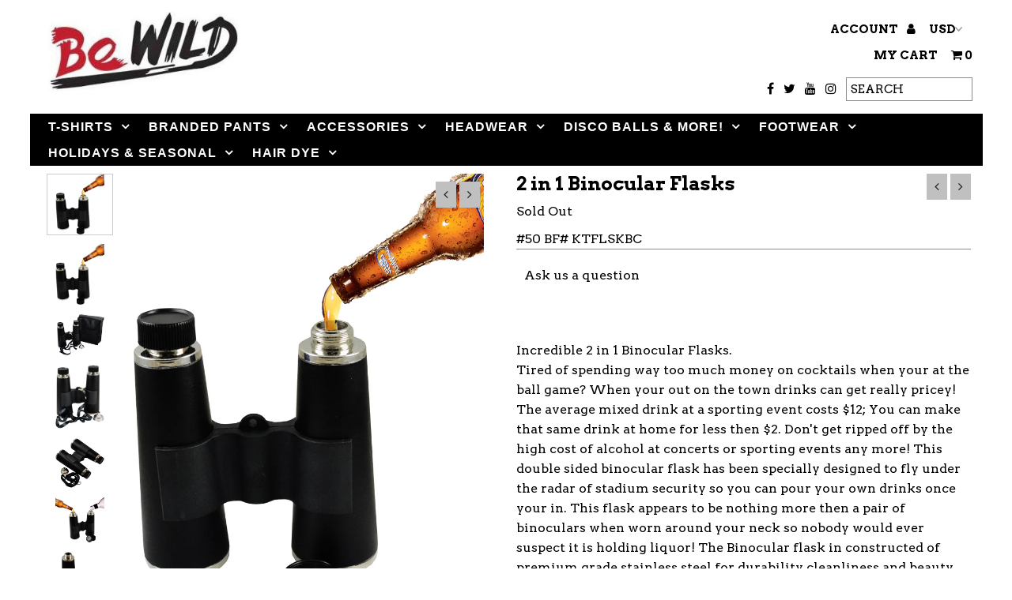

--- FILE ---
content_type: text/html; charset=utf-8
request_url: https://www.bewild.com/collections/flasks/products/incredible-2-in-1-binocular-flasks
body_size: 22463
content:
<!DOCTYPE html>
<!--[if lt IE 7 ]><html class="ie ie6" lang="en"> <![endif]-->
<!--[if IE 7 ]><html class="ie ie7" lang="en"> <![endif]-->
<!--[if IE 8 ]><html class="ie ie8" lang="en"> <![endif]-->
<!--[if (gte IE 9)|!(IE)]><!--><html lang="en"> <!--<![endif]-->
<head>
  <!-- Global site tag (gtag.js) - Google Analytics -->
<script async src="https://www.googletagmanager.com/gtag/js?id=UA-114514137-1"></script>
<script>
  window.dataLayer = window.dataLayer || [];
  function gtag(){dataLayer.push(arguments);}
  gtag('js', new Date());

  gtag('config', 'UA-114514137-1');
</script>
  <meta name="google-site-verification" content="Dqw9m5a9JOD-gVbeLlqfjfAWa_l4Up8R-iPy-kyMiqs" />
  <meta charset="utf-8" />


  <!-- Meta content
================================================== -->

  <title>
    2 in 1 Binocular Flasks &ndash; Bewild
  </title>
  
  <meta name="description" content="Incredible 2 in 1 Binocular Flasks.Tired of spending way too much money on cocktails when your at the ball game? When your out on the town drinks can get really pricey! The average mixed drink at a sporting event costs $12; You can make that same drink at home for less then $2. Don&#39;t get ripped off by the high cost of " />
  
  <link rel="canonical" href="https://www.bewild.com/products/incredible-2-in-1-binocular-flasks" />

  

<meta property="og:type" content="product">
<meta property="og:title" content="2 in 1 Binocular Flasks">
<meta property="og:url" content="https://www.bewild.com/products/incredible-2-in-1-binocular-flasks">
<meta property="og:description" content="Incredible 2 in 1 Binocular Flasks.Tired of spending way too much money on cocktails when your at the ball game? When your out on the town drinks can get really pricey! The average mixed drink at a sporting event costs $12; You can make that same drink at home for less then $2. Don&#39;t get ripped off by the high cost of alcohol at concerts or sporting events any more! This double sided binocular flask has been specially designed to fly under the radar of stadium security so you can pour your own drinks once your in. This flask appears to be nothing more then a pair of binoculars when worn around your neck so nobody would ever suspect it is holding liquor! The Binocular flask in constructed of premium grade stainless steel for durability, cleanliness and beauty. This binocular flask is finished in brilliant polished chrome and is accented with black leather trim so they really appear to be nothing more then a pair of stylish, high end binoculars. This gift set comes complete with everything you need including 1 chrome finished binocular flask; independently double sided so you can hold 12 oz (6 oz in each side) of 2 kinds of alcohol all in one great flask. The gift set also comes complete with a stainless steel funnel to fill the flask and a convenient neck strap so you can wear the flask just like a real pair of binoculars. This Gift set comes complete in a beautifully appointed gift pouch. Giving this flask as a gift is as easy as order, receive and wrap.">

<meta property="og:image" content="http://www.bewild.com/cdn/shop/products/incredible-2-in-1-binocular-flasks-1_grande.jpg?v=1506578697">
<meta property="og:image:secure_url" content="https://www.bewild.com/cdn/shop/products/incredible-2-in-1-binocular-flasks-1_grande.jpg?v=1506578697">

<meta property="og:image" content="http://www.bewild.com/cdn/shop/products/incredible-2-in-1-binocular-flasks-7_grande.jpg?v=1506578696">
<meta property="og:image:secure_url" content="https://www.bewild.com/cdn/shop/products/incredible-2-in-1-binocular-flasks-7_grande.jpg?v=1506578696">

<meta property="og:image" content="http://www.bewild.com/cdn/shop/products/incredible-2-in-1-binocular-flasks-11_grande.jpg?v=1506578696">
<meta property="og:image:secure_url" content="https://www.bewild.com/cdn/shop/products/incredible-2-in-1-binocular-flasks-11_grande.jpg?v=1506578696">

<meta property="og:price:amount" content="19.99">
<meta property="og:price:currency" content="USD">

<meta property="og:site_name" content="Bewild">



<meta name="twitter:card" content="summary">


<meta name="twitter:site" content="@Bewild8">


<meta name="twitter:title" content="2 in 1 Binocular Flasks">
<meta name="twitter:description" content="Incredible 2 in 1 Binocular Flasks.Tired of spending way too much money on cocktails when your at the ball game? When your out on the town drinks can get really pricey! The average mixed drink at a sp">
<meta name="twitter:image" content="https://www.bewild.com/cdn/shop/products/incredible-2-in-1-binocular-flasks-1_large.jpg?v=1506578697">
<meta name="twitter:image:width" content="480">
<meta name="twitter:image:height" content="480">


  <!-- CSS
================================================== -->

  <link href="//www.bewild.com/cdn/shop/t/37/assets/stylesheet.css?v=133352084346418848361734473904" rel="stylesheet" type="text/css" media="all" />
  <link href="//www.bewild.com/cdn/shop/t/37/assets/font-awesome.css?v=98795270751561101151617996522" rel="stylesheet" type="text/css" media="all" />
  <link href="//www.bewild.com/cdn/shop/t/37/assets/queries.css?v=179080188257579186191617996544" rel="stylesheet" type="text/css" media="all" />

  <!-- Typography
================================================== -->

    
  
  <link href='//fonts.googleapis.com/css?family=Arvo:400,700' rel='stylesheet' type='text/css'>
    
  
  
  

  
  

  
    
  
  
     

  
     

  
    

  
       

  
    
  
  
  
  
  
  
  
  
      

  
   
  
  
     
  
  
      

  
   

  
   

  
   

  <!-- JS
================================================== -->

  <script type="text/javascript" src="//ajax.googleapis.com/ajax/libs/jquery/2.2.4/jquery.min.js"></script>
  <script src="//www.bewild.com/cdn/shop/t/37/assets/theme.js?v=36370101993099563081617996545" type="text/javascript"></script>
  <script src="//www.bewild.com/cdn/shopifycloud/storefront/assets/themes_support/option_selection-b017cd28.js" type="text/javascript"></script>
  <script src="//www.bewild.com/cdn/shop/t/37/assets/jquery.fs.shifter.js?v=49917305197206640071617996531" type="text/javascript"></script>
  
  <meta name="viewport" content="width=device-width, initial-scale=1, maximum-scale=1, user-scalable=no">

  <!-- Favicons
================================================== -->

  <link rel="shortcut icon" href="//www.bewild.com/cdn/shop/t/37/assets/favicon.png?v=173871637392207393611617996519">

  

  <script>window.performance && window.performance.mark && window.performance.mark('shopify.content_for_header.start');</script><meta name="google-site-verification" content="7oNoRcNIGR_qm7I1vXuckoIJRbQb9HWRS4L43fJsuwQ">
<meta id="shopify-digital-wallet" name="shopify-digital-wallet" content="/14982894/digital_wallets/dialog">
<meta name="shopify-checkout-api-token" content="c8cf7f59ff2859aa42cb207a0bb625bf">
<link rel="alternate" type="application/json+oembed" href="https://www.bewild.com/products/incredible-2-in-1-binocular-flasks.oembed">
<script async="async" src="/checkouts/internal/preloads.js?locale=en-US"></script>
<script id="shopify-features" type="application/json">{"accessToken":"c8cf7f59ff2859aa42cb207a0bb625bf","betas":["rich-media-storefront-analytics"],"domain":"www.bewild.com","predictiveSearch":true,"shopId":14982894,"locale":"en"}</script>
<script>var Shopify = Shopify || {};
Shopify.shop = "bewildshop.myshopify.com";
Shopify.locale = "en";
Shopify.currency = {"active":"USD","rate":"1.0"};
Shopify.country = "US";
Shopify.theme = {"name":"Bewild2018-New-RouteTest","id":121629606076,"schema_name":"Fashionopolism","schema_version":"4.4.2","theme_store_id":141,"role":"main"};
Shopify.theme.handle = "null";
Shopify.theme.style = {"id":null,"handle":null};
Shopify.cdnHost = "www.bewild.com/cdn";
Shopify.routes = Shopify.routes || {};
Shopify.routes.root = "/";</script>
<script type="module">!function(o){(o.Shopify=o.Shopify||{}).modules=!0}(window);</script>
<script>!function(o){function n(){var o=[];function n(){o.push(Array.prototype.slice.apply(arguments))}return n.q=o,n}var t=o.Shopify=o.Shopify||{};t.loadFeatures=n(),t.autoloadFeatures=n()}(window);</script>
<script id="shop-js-analytics" type="application/json">{"pageType":"product"}</script>
<script defer="defer" async type="module" src="//www.bewild.com/cdn/shopifycloud/shop-js/modules/v2/client.init-shop-cart-sync_BApSsMSl.en.esm.js"></script>
<script defer="defer" async type="module" src="//www.bewild.com/cdn/shopifycloud/shop-js/modules/v2/chunk.common_CBoos6YZ.esm.js"></script>
<script type="module">
  await import("//www.bewild.com/cdn/shopifycloud/shop-js/modules/v2/client.init-shop-cart-sync_BApSsMSl.en.esm.js");
await import("//www.bewild.com/cdn/shopifycloud/shop-js/modules/v2/chunk.common_CBoos6YZ.esm.js");

  window.Shopify.SignInWithShop?.initShopCartSync?.({"fedCMEnabled":true,"windoidEnabled":true});

</script>
<script>(function() {
  var isLoaded = false;
  function asyncLoad() {
    if (isLoaded) return;
    isLoaded = true;
    var urls = ["\/\/cdn.ywxi.net\/js\/partner-shopify.js?shop=bewildshop.myshopify.com","https:\/\/d23dclunsivw3h.cloudfront.net\/redirect-app.js?shop=bewildshop.myshopify.com","\/\/cdn.trustedsite.com\/js\/partner-shopify.js?shop=bewildshop.myshopify.com","https:\/\/trustbadge.shopclimb.com\/files\/js\/dist\/trustbadge.min.js?shop=bewildshop.myshopify.com","https:\/\/search-us3.omegacommerce.com\/instant\/initjs?ID=6b98428f-f1aa-4f07-bf78-6a2af5abc59b\u0026shop=bewildshop.myshopify.com"];
    for (var i = 0; i < urls.length; i++) {
      var s = document.createElement('script');
      s.type = 'text/javascript';
      s.async = true;
      s.src = urls[i];
      var x = document.getElementsByTagName('script')[0];
      x.parentNode.insertBefore(s, x);
    }
  };
  if(window.attachEvent) {
    window.attachEvent('onload', asyncLoad);
  } else {
    window.addEventListener('load', asyncLoad, false);
  }
})();</script>
<script id="__st">var __st={"a":14982894,"offset":-18000,"reqid":"38dacad3-d4b6-4d1c-b773-6d60d77209b1-1768926129","pageurl":"www.bewild.com\/collections\/flasks\/products\/incredible-2-in-1-binocular-flasks","u":"26f547ffa6b1","p":"product","rtyp":"product","rid":11347820553};</script>
<script>window.ShopifyPaypalV4VisibilityTracking = true;</script>
<script id="captcha-bootstrap">!function(){'use strict';const t='contact',e='account',n='new_comment',o=[[t,t],['blogs',n],['comments',n],[t,'customer']],c=[[e,'customer_login'],[e,'guest_login'],[e,'recover_customer_password'],[e,'create_customer']],r=t=>t.map((([t,e])=>`form[action*='/${t}']:not([data-nocaptcha='true']) input[name='form_type'][value='${e}']`)).join(','),a=t=>()=>t?[...document.querySelectorAll(t)].map((t=>t.form)):[];function s(){const t=[...o],e=r(t);return a(e)}const i='password',u='form_key',d=['recaptcha-v3-token','g-recaptcha-response','h-captcha-response',i],f=()=>{try{return window.sessionStorage}catch{return}},m='__shopify_v',_=t=>t.elements[u];function p(t,e,n=!1){try{const o=window.sessionStorage,c=JSON.parse(o.getItem(e)),{data:r}=function(t){const{data:e,action:n}=t;return t[m]||n?{data:e,action:n}:{data:t,action:n}}(c);for(const[e,n]of Object.entries(r))t.elements[e]&&(t.elements[e].value=n);n&&o.removeItem(e)}catch(o){console.error('form repopulation failed',{error:o})}}const l='form_type',E='cptcha';function T(t){t.dataset[E]=!0}const w=window,h=w.document,L='Shopify',v='ce_forms',y='captcha';let A=!1;((t,e)=>{const n=(g='f06e6c50-85a8-45c8-87d0-21a2b65856fe',I='https://cdn.shopify.com/shopifycloud/storefront-forms-hcaptcha/ce_storefront_forms_captcha_hcaptcha.v1.5.2.iife.js',D={infoText:'Protected by hCaptcha',privacyText:'Privacy',termsText:'Terms'},(t,e,n)=>{const o=w[L][v],c=o.bindForm;if(c)return c(t,g,e,D).then(n);var r;o.q.push([[t,g,e,D],n]),r=I,A||(h.body.append(Object.assign(h.createElement('script'),{id:'captcha-provider',async:!0,src:r})),A=!0)});var g,I,D;w[L]=w[L]||{},w[L][v]=w[L][v]||{},w[L][v].q=[],w[L][y]=w[L][y]||{},w[L][y].protect=function(t,e){n(t,void 0,e),T(t)},Object.freeze(w[L][y]),function(t,e,n,w,h,L){const[v,y,A,g]=function(t,e,n){const i=e?o:[],u=t?c:[],d=[...i,...u],f=r(d),m=r(i),_=r(d.filter((([t,e])=>n.includes(e))));return[a(f),a(m),a(_),s()]}(w,h,L),I=t=>{const e=t.target;return e instanceof HTMLFormElement?e:e&&e.form},D=t=>v().includes(t);t.addEventListener('submit',(t=>{const e=I(t);if(!e)return;const n=D(e)&&!e.dataset.hcaptchaBound&&!e.dataset.recaptchaBound,o=_(e),c=g().includes(e)&&(!o||!o.value);(n||c)&&t.preventDefault(),c&&!n&&(function(t){try{if(!f())return;!function(t){const e=f();if(!e)return;const n=_(t);if(!n)return;const o=n.value;o&&e.removeItem(o)}(t);const e=Array.from(Array(32),(()=>Math.random().toString(36)[2])).join('');!function(t,e){_(t)||t.append(Object.assign(document.createElement('input'),{type:'hidden',name:u})),t.elements[u].value=e}(t,e),function(t,e){const n=f();if(!n)return;const o=[...t.querySelectorAll(`input[type='${i}']`)].map((({name:t})=>t)),c=[...d,...o],r={};for(const[a,s]of new FormData(t).entries())c.includes(a)||(r[a]=s);n.setItem(e,JSON.stringify({[m]:1,action:t.action,data:r}))}(t,e)}catch(e){console.error('failed to persist form',e)}}(e),e.submit())}));const S=(t,e)=>{t&&!t.dataset[E]&&(n(t,e.some((e=>e===t))),T(t))};for(const o of['focusin','change'])t.addEventListener(o,(t=>{const e=I(t);D(e)&&S(e,y())}));const B=e.get('form_key'),M=e.get(l),P=B&&M;t.addEventListener('DOMContentLoaded',(()=>{const t=y();if(P)for(const e of t)e.elements[l].value===M&&p(e,B);[...new Set([...A(),...v().filter((t=>'true'===t.dataset.shopifyCaptcha))])].forEach((e=>S(e,t)))}))}(h,new URLSearchParams(w.location.search),n,t,e,['guest_login'])})(!0,!0)}();</script>
<script integrity="sha256-4kQ18oKyAcykRKYeNunJcIwy7WH5gtpwJnB7kiuLZ1E=" data-source-attribution="shopify.loadfeatures" defer="defer" src="//www.bewild.com/cdn/shopifycloud/storefront/assets/storefront/load_feature-a0a9edcb.js" crossorigin="anonymous"></script>
<script data-source-attribution="shopify.dynamic_checkout.dynamic.init">var Shopify=Shopify||{};Shopify.PaymentButton=Shopify.PaymentButton||{isStorefrontPortableWallets:!0,init:function(){window.Shopify.PaymentButton.init=function(){};var t=document.createElement("script");t.src="https://www.bewild.com/cdn/shopifycloud/portable-wallets/latest/portable-wallets.en.js",t.type="module",document.head.appendChild(t)}};
</script>
<script data-source-attribution="shopify.dynamic_checkout.buyer_consent">
  function portableWalletsHideBuyerConsent(e){var t=document.getElementById("shopify-buyer-consent"),n=document.getElementById("shopify-subscription-policy-button");t&&n&&(t.classList.add("hidden"),t.setAttribute("aria-hidden","true"),n.removeEventListener("click",e))}function portableWalletsShowBuyerConsent(e){var t=document.getElementById("shopify-buyer-consent"),n=document.getElementById("shopify-subscription-policy-button");t&&n&&(t.classList.remove("hidden"),t.removeAttribute("aria-hidden"),n.addEventListener("click",e))}window.Shopify?.PaymentButton&&(window.Shopify.PaymentButton.hideBuyerConsent=portableWalletsHideBuyerConsent,window.Shopify.PaymentButton.showBuyerConsent=portableWalletsShowBuyerConsent);
</script>
<script data-source-attribution="shopify.dynamic_checkout.cart.bootstrap">document.addEventListener("DOMContentLoaded",(function(){function t(){return document.querySelector("shopify-accelerated-checkout-cart, shopify-accelerated-checkout")}if(t())Shopify.PaymentButton.init();else{new MutationObserver((function(e,n){t()&&(Shopify.PaymentButton.init(),n.disconnect())})).observe(document.body,{childList:!0,subtree:!0})}}));
</script>
<link id="shopify-accelerated-checkout-styles" rel="stylesheet" media="screen" href="https://www.bewild.com/cdn/shopifycloud/portable-wallets/latest/accelerated-checkout-backwards-compat.css" crossorigin="anonymous">
<style id="shopify-accelerated-checkout-cart">
        #shopify-buyer-consent {
  margin-top: 1em;
  display: inline-block;
  width: 100%;
}

#shopify-buyer-consent.hidden {
  display: none;
}

#shopify-subscription-policy-button {
  background: none;
  border: none;
  padding: 0;
  text-decoration: underline;
  font-size: inherit;
  cursor: pointer;
}

#shopify-subscription-policy-button::before {
  box-shadow: none;
}

      </style>

<script>window.performance && window.performance.mark && window.performance.mark('shopify.content_for_header.end');</script>

<link href="https://monorail-edge.shopifysvc.com" rel="dns-prefetch">
<script>(function(){if ("sendBeacon" in navigator && "performance" in window) {try {var session_token_from_headers = performance.getEntriesByType('navigation')[0].serverTiming.find(x => x.name == '_s').description;} catch {var session_token_from_headers = undefined;}var session_cookie_matches = document.cookie.match(/_shopify_s=([^;]*)/);var session_token_from_cookie = session_cookie_matches && session_cookie_matches.length === 2 ? session_cookie_matches[1] : "";var session_token = session_token_from_headers || session_token_from_cookie || "";function handle_abandonment_event(e) {var entries = performance.getEntries().filter(function(entry) {return /monorail-edge.shopifysvc.com/.test(entry.name);});if (!window.abandonment_tracked && entries.length === 0) {window.abandonment_tracked = true;var currentMs = Date.now();var navigation_start = performance.timing.navigationStart;var payload = {shop_id: 14982894,url: window.location.href,navigation_start,duration: currentMs - navigation_start,session_token,page_type: "product"};window.navigator.sendBeacon("https://monorail-edge.shopifysvc.com/v1/produce", JSON.stringify({schema_id: "online_store_buyer_site_abandonment/1.1",payload: payload,metadata: {event_created_at_ms: currentMs,event_sent_at_ms: currentMs}}));}}window.addEventListener('pagehide', handle_abandonment_event);}}());</script>
<script id="web-pixels-manager-setup">(function e(e,d,r,n,o){if(void 0===o&&(o={}),!Boolean(null===(a=null===(i=window.Shopify)||void 0===i?void 0:i.analytics)||void 0===a?void 0:a.replayQueue)){var i,a;window.Shopify=window.Shopify||{};var t=window.Shopify;t.analytics=t.analytics||{};var s=t.analytics;s.replayQueue=[],s.publish=function(e,d,r){return s.replayQueue.push([e,d,r]),!0};try{self.performance.mark("wpm:start")}catch(e){}var l=function(){var e={modern:/Edge?\/(1{2}[4-9]|1[2-9]\d|[2-9]\d{2}|\d{4,})\.\d+(\.\d+|)|Firefox\/(1{2}[4-9]|1[2-9]\d|[2-9]\d{2}|\d{4,})\.\d+(\.\d+|)|Chrom(ium|e)\/(9{2}|\d{3,})\.\d+(\.\d+|)|(Maci|X1{2}).+ Version\/(15\.\d+|(1[6-9]|[2-9]\d|\d{3,})\.\d+)([,.]\d+|)( \(\w+\)|)( Mobile\/\w+|) Safari\/|Chrome.+OPR\/(9{2}|\d{3,})\.\d+\.\d+|(CPU[ +]OS|iPhone[ +]OS|CPU[ +]iPhone|CPU IPhone OS|CPU iPad OS)[ +]+(15[._]\d+|(1[6-9]|[2-9]\d|\d{3,})[._]\d+)([._]\d+|)|Android:?[ /-](13[3-9]|1[4-9]\d|[2-9]\d{2}|\d{4,})(\.\d+|)(\.\d+|)|Android.+Firefox\/(13[5-9]|1[4-9]\d|[2-9]\d{2}|\d{4,})\.\d+(\.\d+|)|Android.+Chrom(ium|e)\/(13[3-9]|1[4-9]\d|[2-9]\d{2}|\d{4,})\.\d+(\.\d+|)|SamsungBrowser\/([2-9]\d|\d{3,})\.\d+/,legacy:/Edge?\/(1[6-9]|[2-9]\d|\d{3,})\.\d+(\.\d+|)|Firefox\/(5[4-9]|[6-9]\d|\d{3,})\.\d+(\.\d+|)|Chrom(ium|e)\/(5[1-9]|[6-9]\d|\d{3,})\.\d+(\.\d+|)([\d.]+$|.*Safari\/(?![\d.]+ Edge\/[\d.]+$))|(Maci|X1{2}).+ Version\/(10\.\d+|(1[1-9]|[2-9]\d|\d{3,})\.\d+)([,.]\d+|)( \(\w+\)|)( Mobile\/\w+|) Safari\/|Chrome.+OPR\/(3[89]|[4-9]\d|\d{3,})\.\d+\.\d+|(CPU[ +]OS|iPhone[ +]OS|CPU[ +]iPhone|CPU IPhone OS|CPU iPad OS)[ +]+(10[._]\d+|(1[1-9]|[2-9]\d|\d{3,})[._]\d+)([._]\d+|)|Android:?[ /-](13[3-9]|1[4-9]\d|[2-9]\d{2}|\d{4,})(\.\d+|)(\.\d+|)|Mobile Safari.+OPR\/([89]\d|\d{3,})\.\d+\.\d+|Android.+Firefox\/(13[5-9]|1[4-9]\d|[2-9]\d{2}|\d{4,})\.\d+(\.\d+|)|Android.+Chrom(ium|e)\/(13[3-9]|1[4-9]\d|[2-9]\d{2}|\d{4,})\.\d+(\.\d+|)|Android.+(UC? ?Browser|UCWEB|U3)[ /]?(15\.([5-9]|\d{2,})|(1[6-9]|[2-9]\d|\d{3,})\.\d+)\.\d+|SamsungBrowser\/(5\.\d+|([6-9]|\d{2,})\.\d+)|Android.+MQ{2}Browser\/(14(\.(9|\d{2,})|)|(1[5-9]|[2-9]\d|\d{3,})(\.\d+|))(\.\d+|)|K[Aa][Ii]OS\/(3\.\d+|([4-9]|\d{2,})\.\d+)(\.\d+|)/},d=e.modern,r=e.legacy,n=navigator.userAgent;return n.match(d)?"modern":n.match(r)?"legacy":"unknown"}(),u="modern"===l?"modern":"legacy",c=(null!=n?n:{modern:"",legacy:""})[u],f=function(e){return[e.baseUrl,"/wpm","/b",e.hashVersion,"modern"===e.buildTarget?"m":"l",".js"].join("")}({baseUrl:d,hashVersion:r,buildTarget:u}),m=function(e){var d=e.version,r=e.bundleTarget,n=e.surface,o=e.pageUrl,i=e.monorailEndpoint;return{emit:function(e){var a=e.status,t=e.errorMsg,s=(new Date).getTime(),l=JSON.stringify({metadata:{event_sent_at_ms:s},events:[{schema_id:"web_pixels_manager_load/3.1",payload:{version:d,bundle_target:r,page_url:o,status:a,surface:n,error_msg:t},metadata:{event_created_at_ms:s}}]});if(!i)return console&&console.warn&&console.warn("[Web Pixels Manager] No Monorail endpoint provided, skipping logging."),!1;try{return self.navigator.sendBeacon.bind(self.navigator)(i,l)}catch(e){}var u=new XMLHttpRequest;try{return u.open("POST",i,!0),u.setRequestHeader("Content-Type","text/plain"),u.send(l),!0}catch(e){return console&&console.warn&&console.warn("[Web Pixels Manager] Got an unhandled error while logging to Monorail."),!1}}}}({version:r,bundleTarget:l,surface:e.surface,pageUrl:self.location.href,monorailEndpoint:e.monorailEndpoint});try{o.browserTarget=l,function(e){var d=e.src,r=e.async,n=void 0===r||r,o=e.onload,i=e.onerror,a=e.sri,t=e.scriptDataAttributes,s=void 0===t?{}:t,l=document.createElement("script"),u=document.querySelector("head"),c=document.querySelector("body");if(l.async=n,l.src=d,a&&(l.integrity=a,l.crossOrigin="anonymous"),s)for(var f in s)if(Object.prototype.hasOwnProperty.call(s,f))try{l.dataset[f]=s[f]}catch(e){}if(o&&l.addEventListener("load",o),i&&l.addEventListener("error",i),u)u.appendChild(l);else{if(!c)throw new Error("Did not find a head or body element to append the script");c.appendChild(l)}}({src:f,async:!0,onload:function(){if(!function(){var e,d;return Boolean(null===(d=null===(e=window.Shopify)||void 0===e?void 0:e.analytics)||void 0===d?void 0:d.initialized)}()){var d=window.webPixelsManager.init(e)||void 0;if(d){var r=window.Shopify.analytics;r.replayQueue.forEach((function(e){var r=e[0],n=e[1],o=e[2];d.publishCustomEvent(r,n,o)})),r.replayQueue=[],r.publish=d.publishCustomEvent,r.visitor=d.visitor,r.initialized=!0}}},onerror:function(){return m.emit({status:"failed",errorMsg:"".concat(f," has failed to load")})},sri:function(e){var d=/^sha384-[A-Za-z0-9+/=]+$/;return"string"==typeof e&&d.test(e)}(c)?c:"",scriptDataAttributes:o}),m.emit({status:"loading"})}catch(e){m.emit({status:"failed",errorMsg:(null==e?void 0:e.message)||"Unknown error"})}}})({shopId: 14982894,storefrontBaseUrl: "https://www.bewild.com",extensionsBaseUrl: "https://extensions.shopifycdn.com/cdn/shopifycloud/web-pixels-manager",monorailEndpoint: "https://monorail-edge.shopifysvc.com/unstable/produce_batch",surface: "storefront-renderer",enabledBetaFlags: ["2dca8a86"],webPixelsConfigList: [{"id":"54755556","eventPayloadVersion":"v1","runtimeContext":"LAX","scriptVersion":"1","type":"CUSTOM","privacyPurposes":["MARKETING"],"name":"Meta pixel (migrated)"},{"id":"60784868","eventPayloadVersion":"v1","runtimeContext":"LAX","scriptVersion":"1","type":"CUSTOM","privacyPurposes":["ANALYTICS"],"name":"Google Analytics tag (migrated)"},{"id":"shopify-app-pixel","configuration":"{}","eventPayloadVersion":"v1","runtimeContext":"STRICT","scriptVersion":"0450","apiClientId":"shopify-pixel","type":"APP","privacyPurposes":["ANALYTICS","MARKETING"]},{"id":"shopify-custom-pixel","eventPayloadVersion":"v1","runtimeContext":"LAX","scriptVersion":"0450","apiClientId":"shopify-pixel","type":"CUSTOM","privacyPurposes":["ANALYTICS","MARKETING"]}],isMerchantRequest: false,initData: {"shop":{"name":"Bewild","paymentSettings":{"currencyCode":"USD"},"myshopifyDomain":"bewildshop.myshopify.com","countryCode":"US","storefrontUrl":"https:\/\/www.bewild.com"},"customer":null,"cart":null,"checkout":null,"productVariants":[{"price":{"amount":19.99,"currencyCode":"USD"},"product":{"title":"2 in 1 Binocular Flasks","vendor":"Bewild","id":"11347820553","untranslatedTitle":"2 in 1 Binocular Flasks","url":"\/products\/incredible-2-in-1-binocular-flasks","type":""},"id":"63174836233","image":{"src":"\/\/www.bewild.com\/cdn\/shop\/products\/incredible-2-in-1-binocular-flasks-1.jpg?v=1506578697"},"sku":"#50 BF# KTFLSKBC","title":"Default Title","untranslatedTitle":"Default Title"}],"purchasingCompany":null},},"https://www.bewild.com/cdn","fcfee988w5aeb613cpc8e4bc33m6693e112",{"modern":"","legacy":""},{"shopId":"14982894","storefrontBaseUrl":"https:\/\/www.bewild.com","extensionBaseUrl":"https:\/\/extensions.shopifycdn.com\/cdn\/shopifycloud\/web-pixels-manager","surface":"storefront-renderer","enabledBetaFlags":"[\"2dca8a86\"]","isMerchantRequest":"false","hashVersion":"fcfee988w5aeb613cpc8e4bc33m6693e112","publish":"custom","events":"[[\"page_viewed\",{}],[\"product_viewed\",{\"productVariant\":{\"price\":{\"amount\":19.99,\"currencyCode\":\"USD\"},\"product\":{\"title\":\"2 in 1 Binocular Flasks\",\"vendor\":\"Bewild\",\"id\":\"11347820553\",\"untranslatedTitle\":\"2 in 1 Binocular Flasks\",\"url\":\"\/products\/incredible-2-in-1-binocular-flasks\",\"type\":\"\"},\"id\":\"63174836233\",\"image\":{\"src\":\"\/\/www.bewild.com\/cdn\/shop\/products\/incredible-2-in-1-binocular-flasks-1.jpg?v=1506578697\"},\"sku\":\"#50 BF# KTFLSKBC\",\"title\":\"Default Title\",\"untranslatedTitle\":\"Default Title\"}}]]"});</script><script>
  window.ShopifyAnalytics = window.ShopifyAnalytics || {};
  window.ShopifyAnalytics.meta = window.ShopifyAnalytics.meta || {};
  window.ShopifyAnalytics.meta.currency = 'USD';
  var meta = {"product":{"id":11347820553,"gid":"gid:\/\/shopify\/Product\/11347820553","vendor":"Bewild","type":"","handle":"incredible-2-in-1-binocular-flasks","variants":[{"id":63174836233,"price":1999,"name":"2 in 1 Binocular Flasks","public_title":null,"sku":"#50 BF# KTFLSKBC"}],"remote":false},"page":{"pageType":"product","resourceType":"product","resourceId":11347820553,"requestId":"38dacad3-d4b6-4d1c-b773-6d60d77209b1-1768926129"}};
  for (var attr in meta) {
    window.ShopifyAnalytics.meta[attr] = meta[attr];
  }
</script>
<script class="analytics">
  (function () {
    var customDocumentWrite = function(content) {
      var jquery = null;

      if (window.jQuery) {
        jquery = window.jQuery;
      } else if (window.Checkout && window.Checkout.$) {
        jquery = window.Checkout.$;
      }

      if (jquery) {
        jquery('body').append(content);
      }
    };

    var hasLoggedConversion = function(token) {
      if (token) {
        return document.cookie.indexOf('loggedConversion=' + token) !== -1;
      }
      return false;
    }

    var setCookieIfConversion = function(token) {
      if (token) {
        var twoMonthsFromNow = new Date(Date.now());
        twoMonthsFromNow.setMonth(twoMonthsFromNow.getMonth() + 2);

        document.cookie = 'loggedConversion=' + token + '; expires=' + twoMonthsFromNow;
      }
    }

    var trekkie = window.ShopifyAnalytics.lib = window.trekkie = window.trekkie || [];
    if (trekkie.integrations) {
      return;
    }
    trekkie.methods = [
      'identify',
      'page',
      'ready',
      'track',
      'trackForm',
      'trackLink'
    ];
    trekkie.factory = function(method) {
      return function() {
        var args = Array.prototype.slice.call(arguments);
        args.unshift(method);
        trekkie.push(args);
        return trekkie;
      };
    };
    for (var i = 0; i < trekkie.methods.length; i++) {
      var key = trekkie.methods[i];
      trekkie[key] = trekkie.factory(key);
    }
    trekkie.load = function(config) {
      trekkie.config = config || {};
      trekkie.config.initialDocumentCookie = document.cookie;
      var first = document.getElementsByTagName('script')[0];
      var script = document.createElement('script');
      script.type = 'text/javascript';
      script.onerror = function(e) {
        var scriptFallback = document.createElement('script');
        scriptFallback.type = 'text/javascript';
        scriptFallback.onerror = function(error) {
                var Monorail = {
      produce: function produce(monorailDomain, schemaId, payload) {
        var currentMs = new Date().getTime();
        var event = {
          schema_id: schemaId,
          payload: payload,
          metadata: {
            event_created_at_ms: currentMs,
            event_sent_at_ms: currentMs
          }
        };
        return Monorail.sendRequest("https://" + monorailDomain + "/v1/produce", JSON.stringify(event));
      },
      sendRequest: function sendRequest(endpointUrl, payload) {
        // Try the sendBeacon API
        if (window && window.navigator && typeof window.navigator.sendBeacon === 'function' && typeof window.Blob === 'function' && !Monorail.isIos12()) {
          var blobData = new window.Blob([payload], {
            type: 'text/plain'
          });

          if (window.navigator.sendBeacon(endpointUrl, blobData)) {
            return true;
          } // sendBeacon was not successful

        } // XHR beacon

        var xhr = new XMLHttpRequest();

        try {
          xhr.open('POST', endpointUrl);
          xhr.setRequestHeader('Content-Type', 'text/plain');
          xhr.send(payload);
        } catch (e) {
          console.log(e);
        }

        return false;
      },
      isIos12: function isIos12() {
        return window.navigator.userAgent.lastIndexOf('iPhone; CPU iPhone OS 12_') !== -1 || window.navigator.userAgent.lastIndexOf('iPad; CPU OS 12_') !== -1;
      }
    };
    Monorail.produce('monorail-edge.shopifysvc.com',
      'trekkie_storefront_load_errors/1.1',
      {shop_id: 14982894,
      theme_id: 121629606076,
      app_name: "storefront",
      context_url: window.location.href,
      source_url: "//www.bewild.com/cdn/s/trekkie.storefront.cd680fe47e6c39ca5d5df5f0a32d569bc48c0f27.min.js"});

        };
        scriptFallback.async = true;
        scriptFallback.src = '//www.bewild.com/cdn/s/trekkie.storefront.cd680fe47e6c39ca5d5df5f0a32d569bc48c0f27.min.js';
        first.parentNode.insertBefore(scriptFallback, first);
      };
      script.async = true;
      script.src = '//www.bewild.com/cdn/s/trekkie.storefront.cd680fe47e6c39ca5d5df5f0a32d569bc48c0f27.min.js';
      first.parentNode.insertBefore(script, first);
    };
    trekkie.load(
      {"Trekkie":{"appName":"storefront","development":false,"defaultAttributes":{"shopId":14982894,"isMerchantRequest":null,"themeId":121629606076,"themeCityHash":"5360039421007477333","contentLanguage":"en","currency":"USD","eventMetadataId":"601f0b92-b82c-4048-a91f-40f4d2ccbd9a"},"isServerSideCookieWritingEnabled":true,"monorailRegion":"shop_domain","enabledBetaFlags":["65f19447"]},"Session Attribution":{},"S2S":{"facebookCapiEnabled":true,"source":"trekkie-storefront-renderer","apiClientId":580111}}
    );

    var loaded = false;
    trekkie.ready(function() {
      if (loaded) return;
      loaded = true;

      window.ShopifyAnalytics.lib = window.trekkie;

      var originalDocumentWrite = document.write;
      document.write = customDocumentWrite;
      try { window.ShopifyAnalytics.merchantGoogleAnalytics.call(this); } catch(error) {};
      document.write = originalDocumentWrite;

      window.ShopifyAnalytics.lib.page(null,{"pageType":"product","resourceType":"product","resourceId":11347820553,"requestId":"38dacad3-d4b6-4d1c-b773-6d60d77209b1-1768926129","shopifyEmitted":true});

      var match = window.location.pathname.match(/checkouts\/(.+)\/(thank_you|post_purchase)/)
      var token = match? match[1]: undefined;
      if (!hasLoggedConversion(token)) {
        setCookieIfConversion(token);
        window.ShopifyAnalytics.lib.track("Viewed Product",{"currency":"USD","variantId":63174836233,"productId":11347820553,"productGid":"gid:\/\/shopify\/Product\/11347820553","name":"2 in 1 Binocular Flasks","price":"19.99","sku":"#50 BF# KTFLSKBC","brand":"Bewild","variant":null,"category":"","nonInteraction":true,"remote":false},undefined,undefined,{"shopifyEmitted":true});
      window.ShopifyAnalytics.lib.track("monorail:\/\/trekkie_storefront_viewed_product\/1.1",{"currency":"USD","variantId":63174836233,"productId":11347820553,"productGid":"gid:\/\/shopify\/Product\/11347820553","name":"2 in 1 Binocular Flasks","price":"19.99","sku":"#50 BF# KTFLSKBC","brand":"Bewild","variant":null,"category":"","nonInteraction":true,"remote":false,"referer":"https:\/\/www.bewild.com\/collections\/flasks\/products\/incredible-2-in-1-binocular-flasks"});
      }
    });


        var eventsListenerScript = document.createElement('script');
        eventsListenerScript.async = true;
        eventsListenerScript.src = "//www.bewild.com/cdn/shopifycloud/storefront/assets/shop_events_listener-3da45d37.js";
        document.getElementsByTagName('head')[0].appendChild(eventsListenerScript);

})();</script>
  <script>
  if (!window.ga || (window.ga && typeof window.ga !== 'function')) {
    window.ga = function ga() {
      (window.ga.q = window.ga.q || []).push(arguments);
      if (window.Shopify && window.Shopify.analytics && typeof window.Shopify.analytics.publish === 'function') {
        window.Shopify.analytics.publish("ga_stub_called", {}, {sendTo: "google_osp_migration"});
      }
      console.error("Shopify's Google Analytics stub called with:", Array.from(arguments), "\nSee https://help.shopify.com/manual/promoting-marketing/pixels/pixel-migration#google for more information.");
    };
    if (window.Shopify && window.Shopify.analytics && typeof window.Shopify.analytics.publish === 'function') {
      window.Shopify.analytics.publish("ga_stub_initialized", {}, {sendTo: "google_osp_migration"});
    }
  }
</script>
<script
  defer
  src="https://www.bewild.com/cdn/shopifycloud/perf-kit/shopify-perf-kit-3.0.4.min.js"
  data-application="storefront-renderer"
  data-shop-id="14982894"
  data-render-region="gcp-us-central1"
  data-page-type="product"
  data-theme-instance-id="121629606076"
  data-theme-name="Fashionopolism"
  data-theme-version="4.4.2"
  data-monorail-region="shop_domain"
  data-resource-timing-sampling-rate="10"
  data-shs="true"
  data-shs-beacon="true"
  data-shs-export-with-fetch="true"
  data-shs-logs-sample-rate="1"
  data-shs-beacon-endpoint="https://www.bewild.com/api/collect"
></script>
</head>

<body class="gridlock shifter product">
  <div id="CartDrawer" class="drawer drawer--right">
  <div class="drawer__header">
    <div class="table-cell">
    <h3>My Cart</h3>
    </div>
    <div class="table-cell">
    <span class="drawer__close js-drawer-close">
        Close
    </span>
    </div>
  </div>
  <div id="CartContainer"></div>
</div>
  <div id="shopify-section-mobile-navigation" class="shopify-section"><nav class="shifter-navigation no-fouc" data-section-id="mobile-navigation" data-section-type="mobile-navigation">
  <div class="search">
    <form action="/search" method="get">
      <input type="text" name="q" id="q" placeholder="SEARCH" />
    </form>
  </div>

  <ul id="accordion">
    
    
    
    <li class="accordion-toggle" aria-haspopup="true" aria-expanded="false"><a href="/pages/printed-apparel">T-Shirts</a></li>
    <div class="accordion-content">
      <ul class="sub">
        
        
        <div class="accordion-toggle2" aria-haspopup="true" aria-expanded="false"><a href="/pages/kids-prints">Kid&#39;s Shirts</a></div>
        <div class="accordion-content2">
          <ul class="sub">
            
            <li><a href="/collections/kids-t-shirt-nerdom">Comic Con & Gaming Clothing Video Game T-Shirts</a></li>
            
            <li><a href="/collections/kids-t-shirt-halloween-prints">Halloween Prints</a></li>
            
            <li><a href="/collections/kids-t-shirt-st-patricks-day">St.Patricks Day</a></li>
            
            <li><a href="/collections/kids-t-shirt-nationality-ethnic">Nationality & Ethnic</a></li>
            
            <li><a href="/collections/kids-t-shirt-political-view">Political View</a></li>
            
            <li><a href="/collections/kids-t-shirt-sports-inspiration">Sport Inspiration</a></li>
            
            <li><a href="/collections/kids-t-shirt-positive-reinforcement">Positive Reinforcement </a></li>
            
            <li><a href="/collections/kids-t-shirt-say-it-loud">Say it Loud</a></li>
            
            <li><a href="/collections/kids-t-shirt-hip-hop-inspired">Hip-Hop Inspired Clothing</a></li>
            
            <li><a href="/collections/kids-t-shirt-holiday-prints">Holiday Prints</a></li>
            
            <li><a href="/collections/kids-t-shirt-cool-funny-offensive">Cool Funny & Offensive</a></li>
            
            <li><a href="/collections/kids-t-shirt-famous-quotes-and-sayings">Famous Quotes and sayings</a></li>
            
          </ul>
        </div>
        
        
        
        <div class="accordion-toggle2" aria-haspopup="true" aria-expanded="false"><a href="/pages/hoodie-prints">Hoodies</a></div>
        <div class="accordion-content2">
          <ul class="sub">
            
            <li><a href="/collections/hoodies-blank-comfy">Blank & Comfy</a></li>
            
            <li><a href="/collections/hoodies-halloween-prints">Halloween Prints</a></li>
            
            <li><a href="/collections/hoodies-biker-style">Biker Style</a></li>
            
            <li><a href="/collections/hoodies-st-patricks-day">St.Patricks Day</a></li>
            
            <li><a href="/collections/hoodies-nationality-ethnic">Nationality & Ethnic</a></li>
            
            <li><a href="/collections/hoodies-political-view">Political View</a></li>
            
            <li><a href="/collections/hoodies-sports-inspiration">Sport Inspiration</a></li>
            
            <li><a href="/collections/hoodies-positive-reinforcement">Positive Reinforcement </a></li>
            
            <li><a href="/collections/hoodies-hip-hop-inspired">Hip-Hop Inspired Clothing</a></li>
            
            <li><a href="/collections/hoodies-say-it-loud">Say it Loud</a></li>
            
            <li><a href="/collections/hoodies-holiday-prints">Holiday Prints</a></li>
            
            <li><a href="/collections/hoodies-cool-funny-offensive">Cool Funny & Offensive</a></li>
            
            <li><a href="/collections/hoodies-famous-quotes-and-sayings">Famous Quotes and sayings</a></li>
            
            <li><a href="/collections/hoodies-nerdom">Comic Con & Gaming Clothing Video Game</a></li>
            
          </ul>
        </div>
        
        
        
        <div class="accordion-toggle2" aria-haspopup="true" aria-expanded="false"><a href="/pages/mens-prints">Men&#39;s Shirts</a></div>
        <div class="accordion-content2">
          <ul class="sub">
            
            <li><a href="/collections/mens-t-shirts-political-view">Political View</a></li>
            
            <li><a href="/collections/mens-t-shirts-st-patricks-day">St.Patricks Day</a></li>
            
            <li><a href="/collections/mens-t-shirts-nationality-ethnic">Nationality & Ethnic</a></li>
            
            <li><a href="/collections/mens-t-shirts-sports-inspiration">Sport Inspiration</a></li>
            
            <li><a href="/collections/mens-t-shirts-nerdom">Comic Con & Gaming Clothing, Video Game</a></li>
            
            <li><a href="/collections/mens-t-shirts-famous-quotes-and-sayings">Famous Quotes and sayings</a></li>
            
            <li><a href="/collections/mens-t-shirts-blank-comfy">Blank & Comfy</a></li>
            
            <li><a href="/collections/mens-t-shirts-cool-funny-offensive">Cool Funny & Offensive</a></li>
            
            <li><a href="/collections/mens-t-shirts-hip-hop-inspired">Hip-Hop Inspired Clothing</a></li>
            
            <li><a href="/collections/mens-t-shirts-halloween-prints">Halloween Prints</a></li>
            
            <li><a href="/collections/mens-t-shirts-biker-style">Biker Style</a></li>
            
            <li><a href="/collections/mens-t-shirts-holiday-prints">Holiday Prints</a></li>
            
            <li><a href="/collections/mens-t-shirts-say-it-loud">Say it Loud</a></li>
            
            <li><a href="/collections/mens-t-shirts-positive-reinforcement">Positive Reinforcement </a></li>
            
          </ul>
        </div>
        
        
        
        <div class="accordion-toggle2" aria-haspopup="true" aria-expanded="false"><a href="/pages/crewneck-sweatshirt-prints">Pullover Crewneck Sweatshirts</a></div>
        <div class="accordion-content2">
          <ul class="sub">
            
            <li><a href="/collections/crewneck-blank-comfy">Blank & Comfy</a></li>
            
            <li><a href="/collections/crewneck-halloween-prints">Halloween Prints</a></li>
            
            <li><a href="/collections/crewneck-nerdom">Comic Con & Gaming Clothing Video Game</a></li>
            
            <li><a href="/collections/crewneck-biker-style">Biker Style</a></li>
            
            <li><a href="/collections/crewneck-st-patricks-day">St.Patricks Day</a></li>
            
            <li><a href="/collections/crewneck-nationality-ethnic">Nationality & Ethnic</a></li>
            
            <li><a href="/collections/crewneck-political-view">Political View</a></li>
            
            <li><a href="/collections/crewneck-sports-inspiration">Sport Inspiration</a></li>
            
            <li><a href="/collections/crewneck-positive-reinforcement">Positive Reinforcement </a></li>
            
            <li><a href="/collections/crewneck-hip-hop-inspired">Hip-Hop Inspired Clothing</a></li>
            
            <li><a href="/collections/crewneck-say-it-loud">Say it Loud</a></li>
            
            <li><a href="/collections/crewneck-holiday-prints">Holiday Prints</a></li>
            
            <li><a href="/collections/crewneck-cool-funny-offensive">Cool Funny & Offensive</a></li>
            
            <li><a href="/collections/crewneck-famous-quotes-and-sayings">Famous Quotes and sayings</a></li>
            
          </ul>
        </div>
        
        
        
        <div class="accordion-toggle2" aria-haspopup="true" aria-expanded="false"><a href="/pages/womens-prints">Women&#39;s Shirts</a></div>
        <div class="accordion-content2">
          <ul class="sub">
            
            <li><a href="/collections/womens-t-shirt-nerdom">Comic Con & Gaming Clothing Video Game</a></li>
            
            <li><a href="/collections/womens-t-shirt-halloween-prints">Halloween Prints</a></li>
            
            <li><a href="/collections/womens-t-shirt-biker-style">Biker Style</a></li>
            
            <li><a href="/collections/womens-t-shirt-st-patricks-day">St.Patricks Day</a></li>
            
            <li><a href="/collections/womens-t-shirt-nationality-ethnic">Nationality & Ethnic</a></li>
            
            <li><a href="/collections/womens-t-shirt-political-view">Political View</a></li>
            
            <li><a href="/collections/womens-t-shirt-sports-inspiration">Sport Inspiration</a></li>
            
            <li><a href="/collections/womens-t-shirt-positive-reinforcement">Positive Reinforcement </a></li>
            
            <li><a href="/collections/womens-t-shirt-hip-hop-inspired">Hip-Hop Inspired Clothing</a></li>
            
            <li><a href="/collections/womens-t-shirt-say-it-loud">Say it Loud</a></li>
            
            <li><a href="/collections/womens-t-shirt-holiday-prints">Holiday Prints</a></li>
            
            <li><a href="/collections/womens-t-shirt-cool-funny-offensive">Cool Funny & Offensive</a></li>
            
            <li><a href="/collections/womens-t-shirt-famous-quotes-and-sayings">Famous Quotes and sayings</a></li>
            
            <li><a href="/collections/womens-v-day-thongs">Thongs</a></li>
            
          </ul>
        </div>
        
        
        
        <div class="accordion-toggle2" aria-haspopup="true" aria-expanded="false"><a href="/pages/tanktops">Tanktops</a></div>
        <div class="accordion-content2">
          <ul class="sub">
            
            <li><a href="/collections/tanktops-halloween-prints">Halloween Prints</a></li>
            
            <li><a href="/collections/tanktops-biker-style">Biker Style</a></li>
            
            <li><a href="/collections/tanktops-st-patricks-day">St.Patricks Day</a></li>
            
            <li><a href="/collections/tanktops-nationality-ethnic">Nationality & Ethnic</a></li>
            
            <li><a href="/collections/tanktops-political-view">Political View</a></li>
            
            <li><a href="/collections/tanktops-sports-inspiration">Sport Inspiration</a></li>
            
            <li><a href="/collections/tanktops-positive-reinforcement">Positive Reinforcement </a></li>
            
            <li><a href="/collections/tanktops-hip-hop-inspired">Hip-Hop Inspired Clothing</a></li>
            
            <li><a href="/collections/tanktops-say-it-loud">Say it Loud</a></li>
            
            <li><a href="/collections/tanktops-holiday-prints">Holiday Prints</a></li>
            
            <li><a href="/collections/tanktops-cool-funny-offensive">Cool Funny & Offensive</a></li>
            
            <li><a href="/collections/tanktops-famous-quotes-and-sayings">Famous Quotes and sayings</a></li>
            
          </ul>
        </div>
        
        
        
        <div class="accordion-toggle2" aria-haspopup="true" aria-expanded="false"><a href="/pages/thermal-prints">Thermal Shirts</a></div>
        <div class="accordion-content2">
          <ul class="sub">
            
            <li><a href="/collections/thermal-shirt-halloween-prints">Halloween Prints</a></li>
            
            <li><a href="/collections/thermal-shirt-biker-style">Biker Style</a></li>
            
            <li><a href="/collections/thermal-shirt-st-patricks-day">St.Patricks Day</a></li>
            
            <li><a href="/collections/thermal-shirt-nationality-ethnic">Nationality & Ethnic</a></li>
            
            <li><a href="/collections/thermal-shirt-political-view">Political View</a></li>
            
            <li><a href="/collections/thermal-shirt-sports-inspiration">Sport Inspiration</a></li>
            
            <li><a href="/collections/thermal-shirt-hip-hop-inspired">Hip-Hop Inspired Clothing</a></li>
            
            <li><a href="/collections/thermal-shirt-say-it-loud">Say it Loud</a></li>
            
            <li><a href="/collections/thermal-shirt-holiday-prints">Holiday Prints</a></li>
            
            <li><a href="/collections/thermal-shirt-cool-funny-offensive">Cool Funny & Offensive</a></li>
            
            <li><a href="/collections/thermal-shirt-famous-quotes-and-sayings">Famous Quotes and sayings</a></li>
            
          </ul>
        </div>
        
        
        
        <div class="accordion-toggle2" aria-haspopup="true" aria-expanded="false"><a href="/pages/tote-bags">Tote Bags</a></div>
        <div class="accordion-content2">
          <ul class="sub">
            
            <li><a href="/collections/tote-bags-hip-hop-inspired">Hip-Hop Inspired</a></li>
            
            <li><a href="/collections/tote-bags-nerdom">Comic Con & Gaming Clothing Video Game</a></li>
            
            <li><a href="/collections/tote-bags-biker-style">Biker Style</a></li>
            
            <li><a href="/collections/tote-bags-political-view">Political View</a></li>
            
            <li><a href="/collections/tote-bags-sports-inspiration">Sport Inspiration</a></li>
            
            <li><a href="/collections/tote-bags-positive-reinforcement">Positive Reinforcement </a></li>
            
            <li><a href="/collections/tote-bags-cool-funny-offensive">Cool Funny & Offensive</a></li>
            
            <li><a href="/collections/tote-bags-holiday-prints">Holiday Prints</a></li>
            
            <li><a href="/collections/tote-bags-famous-quotes-and-sayings">Famous Quotes and sayings</a></li>
            
            <li><a href="/collections/tote-bags-halloween-prints-1">Halloween Prints</a></li>
            
          </ul>
        </div>
        
        
        
        <div class="accordion-toggle2" aria-haspopup="true" aria-expanded="false"><a href="/collections/licensed-shirts">Branded Wear</a></div>
        <div class="accordion-content2">
          <ul class="sub">
            
            <li><a href="/collections/blue-line-prints">Blue Line Apparel</a></li>
            
            <li><a href="/collections/drunkn-monkey">DrunknMunky</a></li>
            
            <li><a href="/collections/ghast-apparel">Ghast Apparel</a></li>
            
            <li><a href="/collections/hustler">Hustler</a></li>
            
            <li><a href="/collections/konflic">Konflic</a></li>
            
            <li><a href="/collections/liquid-blue">Liquid Blue</a></li>
            
            <li><a href="/collections/martin-luther-king">Martin Luther King</a></li>
            
            <li><a href="/collections/ryder-supply-clothing">Ryder Supply</a></li>
            
            <li><a href="/collections/soul-rebel">Soul Rebel</a></li>
            
            <li><a href="/collections/tie-dye-ts">Tie Dye Tops</a></li>
            
            <li><a href="/collections/t-i-t-s">T.I.T.S</a></li>
            
            <li><a href="/collections/the-mountain-apparel">The Mountain Apparel</a></li>
            
            <li><a href="/collections/xzavier">Xzavier</a></li>
            
          </ul>
        </div>
        
        
      </ul>
    </div>
    
    
    
    <li class="accordion-toggle" aria-haspopup="true" aria-expanded="false"><a href="/pages/branded-pants">Branded Pants</a></li>
    <div class="accordion-content">
      <ul class="sub">
        
        
        <li><a href="/collections/jnco-jeans">JNCO</a></li>
        
        
        
        <div class="accordion-toggle2" aria-haspopup="true" aria-expanded="false"><a href="/pages/ufo">UFO</a></div>
        <div class="accordion-content2">
          <ul class="sub">
            
            <li><a href="/collections/zip-off-ufo">Zip Off UFO</a></li>
            
            <li><a href="/collections/kids-ufo-pants">Kids UFO</a></li>
            
            <li><a href="/collections/girly-hipster-ufo-pants">Girly Hipster UFO</a></li>
            
            <li><a href="/collections/ufo-skirts-coveralls">UFO Skirts & Coveralls</a></li>
            
            <li><a href="/collections/girly-basic-ufos">Girly Basic UFO</a></li>
            
            <li><a href="/collections/40-wideleg-ufo">40" Wideleg UFO</a></li>
            
            <li><a href="/collections/unisex-basic-contrast-stitched-ufo">Contrast Stitched UFO</a></li>
            
            <li><a href="/collections/unisex-ufo-expandable-bottoms">Expandable Bottom UFO</a></li>
            
            <li><a href="/collections/unisex-ufo-shorts">Basic Unisex UFO Shorts</a></li>
            
            <li><a href="/collections/unisex-ufo-pants-shorts">Basic Unisex UFO</a></li>
            
          </ul>
        </div>
        
        
        
        <li><a href="/collections/tripp-nyc">Tripp</a></li>
        
        
        
        <li><a href="/collections/ghast-pants-shorts">Ghast</a></li>
        
        
        
        <li><a href="/collections/rothco-cargo">BDU Paratrooper</a></li>
        
        
        
        <li><a href="/collections/kikwear">Kikwear</a></li>
        
        
      </ul>
    </div>
    
    
    
    <li class="accordion-toggle" aria-haspopup="true" aria-expanded="false"><a href="/pages/accessories-menu">Accessories</a></li>
    <div class="accordion-content">
      <ul class="sub">
        
        
        <li><a href="/collections/bandanas">Bandannas</a></li>
        
        
        
        <li><a href="/collections/belts">Belts</a></li>
        
        
        
        <li><a href="/collections/best-sellers-2019">Belt Buckles</a></li>
        
        
        
        <li><a href="/collections/flasks">Flasks</a></li>
        
        
        
        <li><a href="/collections/illusion-tattoos">Illusion Tattoos</a></li>
        
        
        
        <li><a href="/collections/sunglasses">Sunglasses</a></li>
        
        
        
        <li><a href="/collections/lapel-pins">Lapel Pins</a></li>
        
        
        
        <li><a href="/collections/neon-accessories">Neon &amp; Black Light Accessories</a></li>
        
        
        
        <li><a href="/collections/money-clips">Money Clip</a></li>
        
        
        
        <li><a href="/collections/wallets-chains">Wallets &amp; Chains</a></li>
        
        
        
        <li><a href="/collections/glow-black-light-paint">Glow &amp; Black Light Paint</a></li>
        
        
        
        <li><a href="/collections/black-light-make-up">Glow &amp; Black Light Make up</a></li>
        
        
        
        <li><a href="/collections/spikes-studs">Spikes &amp; Studs</a></li>
        
        
      </ul>
    </div>
    
    
    
    <li class="accordion-toggle" aria-haspopup="true" aria-expanded="false"><a href="/pages/headwear">Headwear</a></li>
    <div class="accordion-content">
      <ul class="sub">
        
        
        <li><a href="/collections/hats-2019">Brimmed Hats</a></li>
        
        
        
        <li><a href="/collections/fedora-hats-2019">Buckets &amp; Fedoras</a></li>
        
        
        
        <li><a href="/collections/headbands-2019">Headbands</a></li>
        
        
        
        <li><a href="/collections/beanie-2019">Beanies &amp; Headspins</a></li>
        
        
        
        <li><a href="/collections/trucker-hats-2019">Trucker Hats</a></li>
        
        
      </ul>
    </div>
    
    
    
    <li class="accordion-toggle" aria-haspopup="true" aria-expanded="false"><a href="/pages/dorm-and-festive-menu">Disco Balls &amp; More!</a></li>
    <div class="accordion-content">
      <ul class="sub">
        
        
        <li><a href="/collections/rave-gear-disco-balls">Disco Balls</a></li>
        
        
        
        <li><a href="/collections/beaded-curtains-1">Doorway Beads</a></li>
        
        
        
        <li><a href="/collections/dorm-decor-drink-koozies">Drink Koozies</a></li>
        
        
        
        <li><a href="/collections/inflatable-toys">Inflatable Goods</a></li>
        
        
        
        <div class="accordion-toggle2" aria-haspopup="true" aria-expanded="false"><a href="/collections/lava-lamps-lighting">Lava Lamps &amp; Lighting</a></div>
        <div class="accordion-content2">
          <ul class="sub">
            
            <li><a href="/collections/pill-cases">Pill Cases</a></li>
            
          </ul>
        </div>
        
        
        
        <li><a href="/collections/diversion-safes">Diversion Safes, Trays &amp; Containers</a></li>
        
        
        
        <li><a href="/collections/dorm-decor-tapestries">Tapestries</a></li>
        
        
      </ul>
    </div>
    
    
    
    <li class="accordion-toggle" aria-haspopup="true" aria-expanded="false"><a href="/pages/footwear-menu">Footwear</a></li>
    <div class="accordion-content">
      <ul class="sub">
        
        
        <li><a href="/collections/heelys-footwear">Heelys</a></li>
        
        
        
        <li><a href="/collections/slippers-2019">Slippers</a></li>
        
        
        
        <li><a href="/collections/jesus-sandals">Sandals</a></li>
        
        
      </ul>
    </div>
    
    
    
    <li class="accordion-toggle" aria-haspopup="true" aria-expanded="false"><a href="/">Holidays &amp; Seasonal</a></li>
    <div class="accordion-content">
      <ul class="sub">
        
        
        <li><a href="/collections/autism-support-merchandise">Autism Awareness</a></li>
        
        
        
        <div class="accordion-toggle2" aria-haspopup="true" aria-expanded="false"><a href="/pages/vday-merch">Valentine&#39;s Day</a></div>
        <div class="accordion-content2">
          <ul class="sub">
            
            <li><a href="/collections/mens-v-day">Men's T-Shirts</a></li>
            
            <li><a href="/collections/mens-fun-boxers">Men's Boxers</a></li>
            
            <li><a href="/collections/womens-v-day">Women's T-Shirts</a></li>
            
            <li><a href="/collections/womens-v-day-thongs">Women's Thongs</a></li>
            
          </ul>
        </div>
        
        
        
        <div class="accordion-toggle2" aria-haspopup="true" aria-expanded="false"><a href="/pages/st-patricks-day-landing">St.Patrick&#39;s Day</a></div>
        <div class="accordion-content2">
          <ul class="sub">
            
            <li><a href="/collections/st-patricks-day-mens-t-shirts">Men's T-Shirts</a></li>
            
            <li><a href="/collections/st-patricks-day-ladies-t-shirts">Women's T-Shirts</a></li>
            
            <li><a href="/collections/st-patricks-day-kids-t-shirts">Kid's T-Shirts</a></li>
            
            <li><a href="/collections/spd-prints-2019">Unisex Sweatshirts & Long Sleeve</a></li>
            
            <li><a href="/collections/spd-accessories-2019">Accessories</a></li>
            
            <li><a href="/collections/spd-headwear-2019">Headwear</a></li>
            
          </ul>
        </div>
        
        
      </ul>
    </div>
    
    
    
    <li class="accordion-toggle" aria-haspopup="true" aria-expanded="false"><a href="/pages/hair-dye">Hair Dye</a></li>
    <div class="accordion-content">
      <ul class="sub">
        
        
        <li><a href="/collections/arctic-fox-hair-dye">Arctic Fox</a></li>
        
        
        
        <li><a href="/collections/manic-panic">Manic Panic</a></li>
        
        
        
        <li><a href="/collections/special-effects-hair-dye">Special Effects</a></li>
        
        
      </ul>
    </div>
    
    
  </ul>
</nav>



</div>
  <div class="shifter-page is-moved-by-drawer" id="PageContainer">
    <div class="page-wrap">
      <div id="shopify-section-header" class="shopify-section"><div class="header-section" data-section-id="header" data-section-type="header-section">

<div id="top-bar" class="gridlock-fluid">
  <div class="row">
  <div class="row">
    <div class="desktop-12 tablet-6 mobile-3">
      
    </div>
  </div>
  </div>
</div>

    <header class="gridlock-fluid">
      <div class="row">
      <div id="identity" class="row">
        <div id="logo" class="desktop-8 tablet-3 mobile-3">
          
<a href="/">
            <img src="//www.bewild.com/cdn/shop/files/bewildlogo23_600x.jpg?v=1613556109" alt="Bewild" itemprop="logo">
          </a>
          
        </div>

        <div class="desktop-4 tablet-3 mobile-3">
          <ul id="cart">
            
            <li>
              
              <a href="/account/login">ACCOUNT  <i class="fa fa-user"></i></a>
              
            </li>
            
            
            <li><select class="currency-picker" name="currencies">
  
  
  <option value="USD" selected="selected">USD</option>
  
  
  <option value="INR">INR</option>
  
  
  
  <option value="GBP">GBP</option>
  
  
  
  <option value="CAD">CAD</option>
  
  
  
  
  
  <option value="AUD">AUD</option>
  
  
  
  <option value="EUR">EUR</option>
  
  
  
  <option value="JPY">JPY</option>
  
  
</select></li>
            
            <li class="cart-overview">
              <a href="/cart" class="site-header__cart-toggle js-drawer-open-right" aria-controls="CartDrawer" aria-expanded="false">
                <span class="cart-words">My Cart</span>
                &nbsp; <i class="fa fa-shopping-cart" aria-hidden="true"></i>
                <span class="CartCount">0</span>
              </a>
            </li>
            <li class="shifter-handle"><i class="fa fa-bars" aria-hidden="true"></i></li>
          </ul>

          <ul id="social-links">
            <li><a href="https://www.facebook.com/bewildcom" target="_blank"><i class="fa fa-facebook"></i></a></li>
            <li><a href="https://twitter.com/Bewild8" target="_blank"><i class="fa fa-twitter"></i></a></li>
            
            
            <li><a href="https://www.youtube.com/user/bewilddotcom" target="_blank"><i class="fa fa-youtube"></i></a></li>
            
            <li><a href="//instagram.com/bewildcom" target="_blank"><i class="fa fa-instagram"></i></a></li>
            
			<li class="searchbox">
              <form action="/search" method="get">
                <input type="text" name="q" id="q" placeholder="SEARCH" />
              </form>
            </li>
            
          </ul>
        </div>
      </div>
      </div>
    </header>

    <nav id="nav"  class="gridlock-fluid">
  <div class="row">
  <div id="navigation" class="row">
    <ul id="nav" class="desktop-12 mobile-3">
      
      

      
      
      
        <!-- How many links to show per column -->
        
        <!-- How many links in this list -->
        
        <!-- Number of links divided by number per column -->
        
        <!-- Modulo balance of total links divided by links per column -->
        
        <!-- Calculate the modulo offset -->
        

        

      <!-- Start math for calculated multi column dropdowns -->
      <li class="dropdown has_sub_menu" aria-haspopup="true" aria-expanded="false"><a href="/pages/printed-apparel" title="">T-Shirts</a>
        
        <ul class="submenu">
        
          <li class="has_sub_menu" aria-haspopup="true" aria-expanded="false"><a href="/pages/kids-prints">Kid's Shirts</a>
             
            <ul class="nested">
              
              <li><a href="/collections/kids-t-shirt-nerdom">Comic Con & Gaming Clothing Video Game T-Shirts</a></li>
              
              <li><a href="/collections/kids-t-shirt-halloween-prints">Halloween Prints</a></li>
              
              <li><a href="/collections/kids-t-shirt-st-patricks-day">St.Patricks Day</a></li>
              
              <li><a href="/collections/kids-t-shirt-nationality-ethnic">Nationality & Ethnic</a></li>
              
              <li><a href="/collections/kids-t-shirt-political-view">Political View</a></li>
              
              <li><a href="/collections/kids-t-shirt-sports-inspiration">Sport Inspiration</a></li>
              
              <li><a href="/collections/kids-t-shirt-positive-reinforcement">Positive Reinforcement </a></li>
              
              <li><a href="/collections/kids-t-shirt-say-it-loud">Say it Loud</a></li>
              
              <li><a href="/collections/kids-t-shirt-hip-hop-inspired">Hip-Hop Inspired Clothing</a></li>
              
              <li><a href="/collections/kids-t-shirt-holiday-prints">Holiday Prints</a></li>
              
              <li><a href="/collections/kids-t-shirt-cool-funny-offensive">Cool Funny & Offensive</a></li>
              
              <li><a href="/collections/kids-t-shirt-famous-quotes-and-sayings">Famous Quotes and sayings</a></li>
              
            </ul>
            
          </li>
          
          <li class="has_sub_menu" aria-haspopup="true" aria-expanded="false"><a href="/pages/hoodie-prints">Hoodies</a>
             
            <ul class="nested">
              
              <li><a href="/collections/hoodies-blank-comfy">Blank & Comfy</a></li>
              
              <li><a href="/collections/hoodies-halloween-prints">Halloween Prints</a></li>
              
              <li><a href="/collections/hoodies-biker-style">Biker Style</a></li>
              
              <li><a href="/collections/hoodies-st-patricks-day">St.Patricks Day</a></li>
              
              <li><a href="/collections/hoodies-nationality-ethnic">Nationality & Ethnic</a></li>
              
              <li><a href="/collections/hoodies-political-view">Political View</a></li>
              
              <li><a href="/collections/hoodies-sports-inspiration">Sport Inspiration</a></li>
              
              <li><a href="/collections/hoodies-positive-reinforcement">Positive Reinforcement </a></li>
              
              <li><a href="/collections/hoodies-hip-hop-inspired">Hip-Hop Inspired Clothing</a></li>
              
              <li><a href="/collections/hoodies-say-it-loud">Say it Loud</a></li>
              
              <li><a href="/collections/hoodies-holiday-prints">Holiday Prints</a></li>
              
              <li><a href="/collections/hoodies-cool-funny-offensive">Cool Funny & Offensive</a></li>
              
              <li><a href="/collections/hoodies-famous-quotes-and-sayings">Famous Quotes and sayings</a></li>
              
              <li><a href="/collections/hoodies-nerdom">Comic Con & Gaming Clothing Video Game</a></li>
              
            </ul>
            
          </li>
          
          <li class="has_sub_menu" aria-haspopup="true" aria-expanded="false"><a href="/pages/mens-prints">Men's Shirts</a>
             
            <ul class="nested">
              
              <li><a href="/collections/mens-t-shirts-political-view">Political View</a></li>
              
              <li><a href="/collections/mens-t-shirts-st-patricks-day">St.Patricks Day</a></li>
              
              <li><a href="/collections/mens-t-shirts-nationality-ethnic">Nationality & Ethnic</a></li>
              
              <li><a href="/collections/mens-t-shirts-sports-inspiration">Sport Inspiration</a></li>
              
              <li><a href="/collections/mens-t-shirts-nerdom">Comic Con & Gaming Clothing, Video Game</a></li>
              
              <li><a href="/collections/mens-t-shirts-famous-quotes-and-sayings">Famous Quotes and sayings</a></li>
              
              <li><a href="/collections/mens-t-shirts-blank-comfy">Blank & Comfy</a></li>
              
              <li><a href="/collections/mens-t-shirts-cool-funny-offensive">Cool Funny & Offensive</a></li>
              
              <li><a href="/collections/mens-t-shirts-hip-hop-inspired">Hip-Hop Inspired Clothing</a></li>
              
              <li><a href="/collections/mens-t-shirts-halloween-prints">Halloween Prints</a></li>
              
              <li><a href="/collections/mens-t-shirts-biker-style">Biker Style</a></li>
              
              <li><a href="/collections/mens-t-shirts-holiday-prints">Holiday Prints</a></li>
              
              <li><a href="/collections/mens-t-shirts-say-it-loud">Say it Loud</a></li>
              
              <li><a href="/collections/mens-t-shirts-positive-reinforcement">Positive Reinforcement </a></li>
              
            </ul>
            
          </li>
          
          <li class="has_sub_menu" aria-haspopup="true" aria-expanded="false"><a href="/pages/crewneck-sweatshirt-prints">Pullover Crewneck Sweatshirts</a>
             
            <ul class="nested">
              
              <li><a href="/collections/crewneck-blank-comfy">Blank & Comfy</a></li>
              
              <li><a href="/collections/crewneck-halloween-prints">Halloween Prints</a></li>
              
              <li><a href="/collections/crewneck-nerdom">Comic Con & Gaming Clothing Video Game</a></li>
              
              <li><a href="/collections/crewneck-biker-style">Biker Style</a></li>
              
              <li><a href="/collections/crewneck-st-patricks-day">St.Patricks Day</a></li>
              
              <li><a href="/collections/crewneck-nationality-ethnic">Nationality & Ethnic</a></li>
              
              <li><a href="/collections/crewneck-political-view">Political View</a></li>
              
              <li><a href="/collections/crewneck-sports-inspiration">Sport Inspiration</a></li>
              
              <li><a href="/collections/crewneck-positive-reinforcement">Positive Reinforcement </a></li>
              
              <li><a href="/collections/crewneck-hip-hop-inspired">Hip-Hop Inspired Clothing</a></li>
              
              <li><a href="/collections/crewneck-say-it-loud">Say it Loud</a></li>
              
              <li><a href="/collections/crewneck-holiday-prints">Holiday Prints</a></li>
              
              <li><a href="/collections/crewneck-cool-funny-offensive">Cool Funny & Offensive</a></li>
              
              <li><a href="/collections/crewneck-famous-quotes-and-sayings">Famous Quotes and sayings</a></li>
              
            </ul>
            
          </li>
          
          <li class="has_sub_menu" aria-haspopup="true" aria-expanded="false"><a href="/pages/womens-prints">Women's Shirts</a>
             
            <ul class="nested">
              
              <li><a href="/collections/womens-t-shirt-nerdom">Comic Con & Gaming Clothing Video Game</a></li>
              
              <li><a href="/collections/womens-t-shirt-halloween-prints">Halloween Prints</a></li>
              
              <li><a href="/collections/womens-t-shirt-biker-style">Biker Style</a></li>
              
              <li><a href="/collections/womens-t-shirt-st-patricks-day">St.Patricks Day</a></li>
              
              <li><a href="/collections/womens-t-shirt-nationality-ethnic">Nationality & Ethnic</a></li>
              
              <li><a href="/collections/womens-t-shirt-political-view">Political View</a></li>
              
              <li><a href="/collections/womens-t-shirt-sports-inspiration">Sport Inspiration</a></li>
              
              <li><a href="/collections/womens-t-shirt-positive-reinforcement">Positive Reinforcement </a></li>
              
              <li><a href="/collections/womens-t-shirt-hip-hop-inspired">Hip-Hop Inspired Clothing</a></li>
              
              <li><a href="/collections/womens-t-shirt-say-it-loud">Say it Loud</a></li>
              
              <li><a href="/collections/womens-t-shirt-holiday-prints">Holiday Prints</a></li>
              
              <li><a href="/collections/womens-t-shirt-cool-funny-offensive">Cool Funny & Offensive</a></li>
              
              <li><a href="/collections/womens-t-shirt-famous-quotes-and-sayings">Famous Quotes and sayings</a></li>
              
              <li><a href="/collections/womens-v-day-thongs">Thongs</a></li>
              
            </ul>
            
          </li>
          
          <li class="has_sub_menu" aria-haspopup="true" aria-expanded="false"><a href="/pages/tanktops">Tanktops</a>
             
            <ul class="nested">
              
              <li><a href="/collections/tanktops-halloween-prints">Halloween Prints</a></li>
              
              <li><a href="/collections/tanktops-biker-style">Biker Style</a></li>
              
              <li><a href="/collections/tanktops-st-patricks-day">St.Patricks Day</a></li>
              
              <li><a href="/collections/tanktops-nationality-ethnic">Nationality & Ethnic</a></li>
              
              <li><a href="/collections/tanktops-political-view">Political View</a></li>
              
              <li><a href="/collections/tanktops-sports-inspiration">Sport Inspiration</a></li>
              
              <li><a href="/collections/tanktops-positive-reinforcement">Positive Reinforcement </a></li>
              
              <li><a href="/collections/tanktops-hip-hop-inspired">Hip-Hop Inspired Clothing</a></li>
              
              <li><a href="/collections/tanktops-say-it-loud">Say it Loud</a></li>
              
              <li><a href="/collections/tanktops-holiday-prints">Holiday Prints</a></li>
              
              <li><a href="/collections/tanktops-cool-funny-offensive">Cool Funny & Offensive</a></li>
              
              <li><a href="/collections/tanktops-famous-quotes-and-sayings">Famous Quotes and sayings</a></li>
              
            </ul>
            
          </li>
          
          <li class="has_sub_menu" aria-haspopup="true" aria-expanded="false"><a href="/pages/thermal-prints">Thermal Shirts</a>
             
            <ul class="nested">
              
              <li><a href="/collections/thermal-shirt-halloween-prints">Halloween Prints</a></li>
              
              <li><a href="/collections/thermal-shirt-biker-style">Biker Style</a></li>
              
              <li><a href="/collections/thermal-shirt-st-patricks-day">St.Patricks Day</a></li>
              
              <li><a href="/collections/thermal-shirt-nationality-ethnic">Nationality & Ethnic</a></li>
              
              <li><a href="/collections/thermal-shirt-political-view">Political View</a></li>
              
              <li><a href="/collections/thermal-shirt-sports-inspiration">Sport Inspiration</a></li>
              
              <li><a href="/collections/thermal-shirt-hip-hop-inspired">Hip-Hop Inspired Clothing</a></li>
              
              <li><a href="/collections/thermal-shirt-say-it-loud">Say it Loud</a></li>
              
              <li><a href="/collections/thermal-shirt-holiday-prints">Holiday Prints</a></li>
              
              <li><a href="/collections/thermal-shirt-cool-funny-offensive">Cool Funny & Offensive</a></li>
              
              <li><a href="/collections/thermal-shirt-famous-quotes-and-sayings">Famous Quotes and sayings</a></li>
              
            </ul>
            
          </li>
          
          <li class="has_sub_menu" aria-haspopup="true" aria-expanded="false"><a href="/pages/tote-bags">Tote Bags</a>
             
            <ul class="nested">
              
              <li><a href="/collections/tote-bags-hip-hop-inspired">Hip-Hop Inspired</a></li>
              
              <li><a href="/collections/tote-bags-nerdom">Comic Con & Gaming Clothing Video Game</a></li>
              
              <li><a href="/collections/tote-bags-biker-style">Biker Style</a></li>
              
              <li><a href="/collections/tote-bags-political-view">Political View</a></li>
              
              <li><a href="/collections/tote-bags-sports-inspiration">Sport Inspiration</a></li>
              
              <li><a href="/collections/tote-bags-positive-reinforcement">Positive Reinforcement </a></li>
              
              <li><a href="/collections/tote-bags-cool-funny-offensive">Cool Funny & Offensive</a></li>
              
              <li><a href="/collections/tote-bags-holiday-prints">Holiday Prints</a></li>
              
              <li><a href="/collections/tote-bags-famous-quotes-and-sayings">Famous Quotes and sayings</a></li>
              
              <li><a href="/collections/tote-bags-halloween-prints-1">Halloween Prints</a></li>
              
            </ul>
            
          </li>
          
          <li class="has_sub_menu" aria-haspopup="true" aria-expanded="false"><a href="/collections/licensed-shirts">Branded Wear</a>
             
            <ul class="nested">
              
              <li><a href="/collections/blue-line-prints">Blue Line Apparel</a></li>
              
              <li><a href="/collections/drunkn-monkey">DrunknMunky</a></li>
              
              <li><a href="/collections/ghast-apparel">Ghast Apparel</a></li>
              
              <li><a href="/collections/hustler">Hustler</a></li>
              
              <li><a href="/collections/konflic">Konflic</a></li>
              
              <li><a href="/collections/liquid-blue">Liquid Blue</a></li>
              
              <li><a href="/collections/martin-luther-king">Martin Luther King</a></li>
              
              <li><a href="/collections/ryder-supply-clothing">Ryder Supply</a></li>
              
              <li><a href="/collections/soul-rebel">Soul Rebel</a></li>
              
              <li><a href="/collections/tie-dye-ts">Tie Dye Tops</a></li>
              
              <li><a href="/collections/t-i-t-s">T.I.T.S</a></li>
              
              <li><a href="/collections/the-mountain-apparel">The Mountain Apparel</a></li>
              
              <li><a href="/collections/xzavier">Xzavier</a></li>
              
            </ul>
            
          </li>
          
        </ul>
        
      </li>
      <!-- stop doing the math -->
      
      

      
      
      
        <!-- How many links to show per column -->
        
        <!-- How many links in this list -->
        
        <!-- Number of links divided by number per column -->
        
        <!-- Modulo balance of total links divided by links per column -->
        
        <!-- Calculate the modulo offset -->
        

        

      <!-- Start math for calculated multi column dropdowns -->
      <li class="dropdown has_sub_menu" aria-haspopup="true" aria-expanded="false"><a href="/pages/branded-pants" title="">Branded Pants</a>
        
        <ul class="submenu">
        
          <li class="has_sub_menu" aria-haspopup="true" aria-expanded="false"><a href="/collections/jnco-jeans">JNCO</a>
             
          </li>
          
          <li class="has_sub_menu" aria-haspopup="true" aria-expanded="false"><a href="/pages/ufo">UFO</a>
             
            <ul class="nested">
              
              <li><a href="/collections/zip-off-ufo">Zip Off UFO</a></li>
              
              <li><a href="/collections/kids-ufo-pants">Kids UFO</a></li>
              
              <li><a href="/collections/girly-hipster-ufo-pants">Girly Hipster UFO</a></li>
              
              <li><a href="/collections/ufo-skirts-coveralls">UFO Skirts & Coveralls</a></li>
              
              <li><a href="/collections/girly-basic-ufos">Girly Basic UFO</a></li>
              
              <li><a href="/collections/40-wideleg-ufo">40" Wideleg UFO</a></li>
              
              <li><a href="/collections/unisex-basic-contrast-stitched-ufo">Contrast Stitched UFO</a></li>
              
              <li><a href="/collections/unisex-ufo-expandable-bottoms">Expandable Bottom UFO</a></li>
              
              <li><a href="/collections/unisex-ufo-shorts">Basic Unisex UFO Shorts</a></li>
              
              <li><a href="/collections/unisex-ufo-pants-shorts">Basic Unisex UFO</a></li>
              
            </ul>
            
          </li>
          
          <li class="has_sub_menu" aria-haspopup="true" aria-expanded="false"><a href="/collections/tripp-nyc">Tripp</a>
             
          </li>
          
          <li class="has_sub_menu" aria-haspopup="true" aria-expanded="false"><a href="/collections/ghast-pants-shorts">Ghast</a>
             
          </li>
          
          <li class="has_sub_menu" aria-haspopup="true" aria-expanded="false"><a href="/collections/rothco-cargo">BDU Paratrooper</a>
             
          </li>
          
          <li class="has_sub_menu" aria-haspopup="true" aria-expanded="false"><a href="/collections/kikwear">Kikwear</a>
             
          </li>
          
        </ul>
        
      </li>
      <!-- stop doing the math -->
      
      

      
      
      
        <!-- How many links to show per column -->
        
        <!-- How many links in this list -->
        
        <!-- Number of links divided by number per column -->
        
        <!-- Modulo balance of total links divided by links per column -->
        
        <!-- Calculate the modulo offset -->
        

        

      <!-- Start math for calculated multi column dropdowns -->
      <li class="dropdown has_sub_menu" aria-haspopup="true" aria-expanded="false"><a href="/pages/accessories-menu" title="">Accessories</a>
        
        <ul class="submenu">
        
          <li class="has_sub_menu" aria-haspopup="true" aria-expanded="false"><a href="/collections/bandanas">Bandannas</a>
             
          </li>
          
          <li class="has_sub_menu" aria-haspopup="true" aria-expanded="false"><a href="/collections/belts">Belts</a>
             
          </li>
          
          <li class="has_sub_menu" aria-haspopup="true" aria-expanded="false"><a href="/collections/best-sellers-2019">Belt Buckles</a>
             
          </li>
          
          <li class="has_sub_menu" aria-haspopup="true" aria-expanded="false"><a href="/collections/flasks">Flasks</a>
             
          </li>
          
          <li class="has_sub_menu" aria-haspopup="true" aria-expanded="false"><a href="/collections/illusion-tattoos">Illusion Tattoos</a>
             
          </li>
          
          <li class="has_sub_menu" aria-haspopup="true" aria-expanded="false"><a href="/collections/sunglasses">Sunglasses</a>
             
          </li>
          
          <li class="has_sub_menu" aria-haspopup="true" aria-expanded="false"><a href="/collections/lapel-pins">Lapel Pins</a>
             
          </li>
          
          <li class="has_sub_menu" aria-haspopup="true" aria-expanded="false"><a href="/collections/neon-accessories">Neon & Black Light Accessories</a>
             
          </li>
          
          <li class="has_sub_menu" aria-haspopup="true" aria-expanded="false"><a href="/collections/money-clips">Money Clip</a>
             
          </li>
          
          <li class="has_sub_menu" aria-haspopup="true" aria-expanded="false"><a href="/collections/wallets-chains">Wallets & Chains</a>
             
          </li>
          
          <li class="has_sub_menu" aria-haspopup="true" aria-expanded="false"><a href="/collections/glow-black-light-paint">Glow & Black Light Paint</a>
             
          </li>
          
          <li class="has_sub_menu" aria-haspopup="true" aria-expanded="false"><a href="/collections/black-light-make-up">Glow & Black Light Make up</a>
             
          </li>
          
          <li class="has_sub_menu" aria-haspopup="true" aria-expanded="false"><a href="/collections/spikes-studs">Spikes & Studs</a>
             
          </li>
          
        </ul>
        
      </li>
      <!-- stop doing the math -->
      
      

      
      
      
        <!-- How many links to show per column -->
        
        <!-- How many links in this list -->
        
        <!-- Number of links divided by number per column -->
        
        <!-- Modulo balance of total links divided by links per column -->
        
        <!-- Calculate the modulo offset -->
        

        

      <!-- Start math for calculated multi column dropdowns -->
      <li class="dropdown has_sub_menu" aria-haspopup="true" aria-expanded="false"><a href="/pages/headwear" title="">Headwear</a>
        
        <ul class="submenu">
        
          <li class="has_sub_menu" aria-haspopup="true" aria-expanded="false"><a href="/collections/hats-2019">Brimmed Hats</a>
             
          </li>
          
          <li class="has_sub_menu" aria-haspopup="true" aria-expanded="false"><a href="/collections/fedora-hats-2019">Buckets & Fedoras</a>
             
          </li>
          
          <li class="has_sub_menu" aria-haspopup="true" aria-expanded="false"><a href="/collections/headbands-2019">Headbands</a>
             
          </li>
          
          <li class="has_sub_menu" aria-haspopup="true" aria-expanded="false"><a href="/collections/beanie-2019">Beanies & Headspins</a>
             
          </li>
          
          <li class="has_sub_menu" aria-haspopup="true" aria-expanded="false"><a href="/collections/trucker-hats-2019">Trucker Hats</a>
             
          </li>
          
        </ul>
        
      </li>
      <!-- stop doing the math -->
      
      

      
      
      
        <!-- How many links to show per column -->
        
        <!-- How many links in this list -->
        
        <!-- Number of links divided by number per column -->
        
        <!-- Modulo balance of total links divided by links per column -->
        
        <!-- Calculate the modulo offset -->
        

        

      <!-- Start math for calculated multi column dropdowns -->
      <li class="dropdown has_sub_menu" aria-haspopup="true" aria-expanded="false"><a href="/pages/dorm-and-festive-menu" title="">Disco Balls & More!</a>
        
        <ul class="submenu">
        
          <li class="has_sub_menu" aria-haspopup="true" aria-expanded="false"><a href="/collections/rave-gear-disco-balls">Disco Balls</a>
             
          </li>
          
          <li class="has_sub_menu" aria-haspopup="true" aria-expanded="false"><a href="/collections/beaded-curtains-1">Doorway Beads</a>
             
          </li>
          
          <li class="has_sub_menu" aria-haspopup="true" aria-expanded="false"><a href="/collections/dorm-decor-drink-koozies">Drink Koozies</a>
             
          </li>
          
          <li class="has_sub_menu" aria-haspopup="true" aria-expanded="false"><a href="/collections/inflatable-toys">Inflatable Goods</a>
             
          </li>
          
          <li class="has_sub_menu" aria-haspopup="true" aria-expanded="false"><a href="/collections/lava-lamps-lighting">Lava Lamps & Lighting</a>
             
            <ul class="nested">
              
              <li><a href="/collections/pill-cases">Pill Cases</a></li>
              
            </ul>
            
          </li>
          
          <li class="has_sub_menu" aria-haspopup="true" aria-expanded="false"><a href="/collections/diversion-safes">Diversion Safes, Trays & Containers</a>
             
          </li>
          
          <li class="has_sub_menu" aria-haspopup="true" aria-expanded="false"><a href="/collections/dorm-decor-tapestries">Tapestries</a>
             
          </li>
          
        </ul>
        
      </li>
      <!-- stop doing the math -->
      
      

      
      
      
        <!-- How many links to show per column -->
        
        <!-- How many links in this list -->
        
        <!-- Number of links divided by number per column -->
        
        <!-- Modulo balance of total links divided by links per column -->
        
        <!-- Calculate the modulo offset -->
        

        

      <!-- Start math for calculated multi column dropdowns -->
      <li class="dropdown has_sub_menu" aria-haspopup="true" aria-expanded="false"><a href="/pages/footwear-menu" title="">Footwear</a>
        
        <ul class="submenu">
        
          <li class="has_sub_menu" aria-haspopup="true" aria-expanded="false"><a href="/collections/heelys-footwear">Heelys</a>
             
          </li>
          
          <li class="has_sub_menu" aria-haspopup="true" aria-expanded="false"><a href="/collections/slippers-2019">Slippers</a>
             
          </li>
          
          <li class="has_sub_menu" aria-haspopup="true" aria-expanded="false"><a href="/collections/jesus-sandals">Sandals</a>
             
          </li>
          
        </ul>
        
      </li>
      <!-- stop doing the math -->
      
      

      
      
      
        <!-- How many links to show per column -->
        
        <!-- How many links in this list -->
        
        <!-- Number of links divided by number per column -->
        
        <!-- Modulo balance of total links divided by links per column -->
        
        <!-- Calculate the modulo offset -->
        

        

      <!-- Start math for calculated multi column dropdowns -->
      <li class="dropdown has_sub_menu" aria-haspopup="true" aria-expanded="false"><a href="/" title="">Holidays & Seasonal</a>
        
        <ul class="submenu">
        
          <li class="has_sub_menu" aria-haspopup="true" aria-expanded="false"><a href="/collections/autism-support-merchandise">Autism Awareness</a>
             
          </li>
          
          <li class="has_sub_menu" aria-haspopup="true" aria-expanded="false"><a href="/pages/vday-merch">Valentine's Day</a>
             
            <ul class="nested">
              
              <li><a href="/collections/mens-v-day">Men's T-Shirts</a></li>
              
              <li><a href="/collections/mens-fun-boxers">Men's Boxers</a></li>
              
              <li><a href="/collections/womens-v-day">Women's T-Shirts</a></li>
              
              <li><a href="/collections/womens-v-day-thongs">Women's Thongs</a></li>
              
            </ul>
            
          </li>
          
          <li class="has_sub_menu" aria-haspopup="true" aria-expanded="false"><a href="/pages/st-patricks-day-landing">St.Patrick's Day</a>
             
            <ul class="nested">
              
              <li><a href="/collections/st-patricks-day-mens-t-shirts">Men's T-Shirts</a></li>
              
              <li><a href="/collections/st-patricks-day-ladies-t-shirts">Women's T-Shirts</a></li>
              
              <li><a href="/collections/st-patricks-day-kids-t-shirts">Kid's T-Shirts</a></li>
              
              <li><a href="/collections/spd-prints-2019">Unisex Sweatshirts & Long Sleeve</a></li>
              
              <li><a href="/collections/spd-accessories-2019">Accessories</a></li>
              
              <li><a href="/collections/spd-headwear-2019">Headwear</a></li>
              
            </ul>
            
          </li>
          
        </ul>
        
      </li>
      <!-- stop doing the math -->
      
      

      
      
      
        <!-- How many links to show per column -->
        
        <!-- How many links in this list -->
        
        <!-- Number of links divided by number per column -->
        
        <!-- Modulo balance of total links divided by links per column -->
        
        <!-- Calculate the modulo offset -->
        

        

      <!-- Start math for calculated multi column dropdowns -->
      <li class="dropdown has_sub_menu" aria-haspopup="true" aria-expanded="false"><a href="/pages/hair-dye" title="">Hair Dye</a>
        
        <ul class="submenu">
        
          <li class="has_sub_menu" aria-haspopup="true" aria-expanded="false"><a href="/collections/arctic-fox-hair-dye">Arctic Fox</a>
             
          </li>
          
          <li class="has_sub_menu" aria-haspopup="true" aria-expanded="false"><a href="/collections/manic-panic">Manic Panic</a>
             
          </li>
          
          <li class="has_sub_menu" aria-haspopup="true" aria-expanded="false"><a href="/collections/special-effects-hair-dye">Special Effects</a>
             
          </li>
          
        </ul>
        
      </li>
      <!-- stop doing the math -->
      
      
    </ul>
  </div>
  </div>
</nav>


<style>
  
  #logo img { max-width: 260px; }
  
  #logo {
    
  }

  #top-bar, #top-bar p {
    font-size: 12px;
    font-weight: ;
  }

  header #q {
    font-size: 15px;
  }

  ul#cart li a {
    font-size: 15px;
    font-weight: 800;
  }

  select.currency-picker {
    font-size: 15px;
    font-weight: 800;
  }

  #logo {
    font-weight: 400;
    font-size: 18px;
    text-transform: uppercase;
  }

  #logo a {
    
  }

  nav {
    
     line-height: 32px;
  }

  

</style>

</div>

</div>
      <div class="clear"></div>
      


      
      <div id="content" class="row">
        
        
        
          <div id="shopify-section-product-template" class="shopify-section"><div itemscope itemtype="http://schema.org/Product" id="product-11347820553" data-product-id="11347820553" class="product-page" data-section-id="product-template">

  <meta itemprop="url" content="https://www.bewild.com/products/incredible-2-in-1-binocular-flasks">
  <meta itemprop="image" content="//www.bewild.com/cdn/shop/products/incredible-2-in-1-binocular-flasks-1_grande.jpg?v=1506578697">

  <div id="mob-product-images" class="owl-carousel desktop-hide tablet-hide mobile-3">
    
    <div class="mthumb"><img src="//www.bewild.com/cdn/shop/products/incredible-2-in-1-binocular-flasks-1.jpg?v=1506578697" alt="Incredible 2 in 1 Binocular Flasks"></div>
    
    <div class="mthumb"><img src="//www.bewild.com/cdn/shop/products/incredible-2-in-1-binocular-flasks-7.jpg?v=1506578696" alt="2 in 1 Binocular Flasks"></div>
    
    <div class="mthumb"><img src="//www.bewild.com/cdn/shop/products/incredible-2-in-1-binocular-flasks-11.jpg?v=1506578696" alt="2 in 1 Binocular Flasks"></div>
    
    <div class="mthumb"><img src="//www.bewild.com/cdn/shop/products/incredible-2-in-1-binocular-flasks-15.jpg?v=1506578696" alt="2 in 1 Binocular Flasks"></div>
    
    <div class="mthumb"><img src="//www.bewild.com/cdn/shop/products/incredible-2-in-1-binocular-flasks-19.jpg?v=1506578696" alt="2 in 1 Binocular Flasks"></div>
    
    <div class="mthumb"><img src="//www.bewild.com/cdn/shop/products/incredible-2-in-1-binocular-flasks-23.jpg?v=1506578696" alt="2 in 1 Binocular Flasks"></div>
    
    <div class="mthumb"><img src="//www.bewild.com/cdn/shop/products/incredible-2-in-1-binocular-flasks-27.jpg?v=1506578696" alt="2 in 1 Binocular Flasks"></div>
    
    <div class="mthumb"><img src="//www.bewild.com/cdn/shop/products/incredible-2-in-1-binocular-flasks-31.jpg?v=1506578696" alt="2 in 1 Binocular Flasks"></div>
    
    <div class="mthumb"><img src="//www.bewild.com/cdn/shop/products/incredible-2-in-1-binocular-flasks-35.jpg?v=1506578696" alt="2 in 1 Binocular Flasks"></div>
    
    <div class="mthumb"><img src="//www.bewild.com/cdn/shop/products/villagestreetwear_2205_5036337400.gif?v=1506578696" alt="2 in 1 Binocular Flasks"></div>
    
    <div class="mthumb"><img src="//www.bewild.com/cdn/shop/products/villagestreetwear_2205_4959655973.jpg?v=1506578696" alt="2 in 1 Binocular Flasks"></div>
    
  </div>    

  <div id="product-photos" class="desktop-6  tablet-3 mobile-hide">
    
    <div id="bigimage" class="bigimage-11347820553 desktop-10 tablet-5">
      <img class="mainimage" id="11347820553" data-image-id="" src="//www.bewild.com/cdn/shop/products/incredible-2-in-1-binocular-flasks-1.jpg?v=1506578697" alt='' title="2 in 1 Binocular Flasks"/> 
    
    <div class="main-image-navigation">
      <span class="prev-image"><i class="fa fa-angle-left"></i></span>
      <span class="next-image"><i class="fa fa-angle-right"></i></span>
    </div>      
    
    </div>
     
    <div class="thumbnails">
      
      <a id="1"  href="//www.bewild.com/cdn/shop/products/incredible-2-in-1-binocular-flasks-1.jpg?v=1506578697" data-image-id="33050886153" class="active thumb clicker-thumb">
        <img class="thumbnail desktop-2 tablet-1" src="//www.bewild.com/cdn/shop/products/incredible-2-in-1-binocular-flasks-1_medium.jpg?v=1506578697" alt="Incredible 2 in 1 Binocular Flasks" data-image-id="33050886153" />
      </a>
      
      <a id="2"  href="//www.bewild.com/cdn/shop/products/incredible-2-in-1-binocular-flasks-7.jpg?v=1506578696" data-image-id="33050918921" class="thumb clicker-thumb">
        <img class="thumbnail desktop-2 tablet-1" src="//www.bewild.com/cdn/shop/products/incredible-2-in-1-binocular-flasks-7_medium.jpg?v=1506578696" alt="2 in 1 Binocular Flasks" data-image-id="33050918921" />
      </a>
      
      <a id="3"  href="//www.bewild.com/cdn/shop/products/incredible-2-in-1-binocular-flasks-11.jpg?v=1506578696" data-image-id="33050951689" class="thumb clicker-thumb">
        <img class="thumbnail desktop-2 tablet-1" src="//www.bewild.com/cdn/shop/products/incredible-2-in-1-binocular-flasks-11_medium.jpg?v=1506578696" alt="2 in 1 Binocular Flasks" data-image-id="33050951689" />
      </a>
      
      <a id="4"  href="//www.bewild.com/cdn/shop/products/incredible-2-in-1-binocular-flasks-15.jpg?v=1506578696" data-image-id="33050984457" class="thumb clicker-thumb">
        <img class="thumbnail desktop-2 tablet-1" src="//www.bewild.com/cdn/shop/products/incredible-2-in-1-binocular-flasks-15_medium.jpg?v=1506578696" alt="2 in 1 Binocular Flasks" data-image-id="33050984457" />
      </a>
      
      <a id="5"  href="//www.bewild.com/cdn/shop/products/incredible-2-in-1-binocular-flasks-19.jpg?v=1506578696" data-image-id="33051017225" class="thumb clicker-thumb">
        <img class="thumbnail desktop-2 tablet-1" src="//www.bewild.com/cdn/shop/products/incredible-2-in-1-binocular-flasks-19_medium.jpg?v=1506578696" alt="2 in 1 Binocular Flasks" data-image-id="33051017225" />
      </a>
      
      <a id="6"  href="//www.bewild.com/cdn/shop/products/incredible-2-in-1-binocular-flasks-23.jpg?v=1506578696" data-image-id="33051049993" class="thumb clicker-thumb">
        <img class="thumbnail desktop-2 tablet-1" src="//www.bewild.com/cdn/shop/products/incredible-2-in-1-binocular-flasks-23_medium.jpg?v=1506578696" alt="2 in 1 Binocular Flasks" data-image-id="33051049993" />
      </a>
      
      <a id="7"  href="//www.bewild.com/cdn/shop/products/incredible-2-in-1-binocular-flasks-27.jpg?v=1506578696" data-image-id="33051082761" class="thumb clicker-thumb">
        <img class="thumbnail desktop-2 tablet-1" src="//www.bewild.com/cdn/shop/products/incredible-2-in-1-binocular-flasks-27_medium.jpg?v=1506578696" alt="2 in 1 Binocular Flasks" data-image-id="33051082761" />
      </a>
      
      <a id="8"  href="//www.bewild.com/cdn/shop/products/incredible-2-in-1-binocular-flasks-31.jpg?v=1506578696" data-image-id="33051115529" class="thumb clicker-thumb">
        <img class="thumbnail desktop-2 tablet-1" src="//www.bewild.com/cdn/shop/products/incredible-2-in-1-binocular-flasks-31_medium.jpg?v=1506578696" alt="2 in 1 Binocular Flasks" data-image-id="33051115529" />
      </a>
      
      <a id="9"  href="//www.bewild.com/cdn/shop/products/incredible-2-in-1-binocular-flasks-35.jpg?v=1506578696" data-image-id="33051148297" class="thumb clicker-thumb">
        <img class="thumbnail desktop-2 tablet-1" src="//www.bewild.com/cdn/shop/products/incredible-2-in-1-binocular-flasks-35_medium.jpg?v=1506578696" alt="2 in 1 Binocular Flasks" data-image-id="33051148297" />
      </a>
      
      <a id="10"  href="//www.bewild.com/cdn/shop/products/villagestreetwear_2205_5036337400.gif?v=1506578696" data-image-id="33051181065" class="thumb clicker-thumb">
        <img class="thumbnail desktop-2 tablet-1" src="//www.bewild.com/cdn/shop/products/villagestreetwear_2205_5036337400_medium.gif?v=1506578696" alt="2 in 1 Binocular Flasks" data-image-id="33051181065" />
      </a>
      
      <a id="11"  href="//www.bewild.com/cdn/shop/products/villagestreetwear_2205_4959655973.jpg?v=1506578696" data-image-id="33051213833" class="thumb clicker-thumb">
        <img class="thumbnail desktop-2 tablet-1" src="//www.bewild.com/cdn/shop/products/villagestreetwear_2205_4959655973_medium.jpg?v=1506578696" alt="2 in 1 Binocular Flasks" data-image-id="33051213833" />
      </a>
       
    </div>
    
  </div>

  
  <div id="product-right" class="desktop-6 tablet-3 mobile-3">
    <div id="product-description" >
       
      <div class="product-navigation">
        
        <a href="/collections/flasks/products/secret-hidden-flask-in-a-bible" title=""><i class="fa fa-angle-left" aria-hidden="true"></i></a>
        
        
        <a href="/collections/flasks/products/secret-hidden-flask-in-a-marble-note-book" title=""><i class="fa fa-angle-right" aria-hidden="true"></i></a>
        
      </div>
      
      
      <h1 itemprop="name">2 in 1 Binocular Flasks</h1>
      <div itemprop="offers" itemscope itemtype="http://schema.org/Offer">
        <p class="product-prices">
          
          <span class="product-price" itemprop="price">Sold Out</span>
          
        </p>    

        <meta itemprop="priceCurrency" content="USD">
        <link itemprop="availability" href="http://schema.org/OutOfStock">

        <span class="variant-sku">#50 BF# KTFLSKBC</span>
<form action="/cart/add" method="post" data-money-format="${{amount}}" data-product-id="11347820553" enctype="multipart/form-data" class="product_form" id="AddToCartForm" data-product="{&quot;id&quot;:11347820553,&quot;title&quot;:&quot;2 in 1 Binocular Flasks&quot;,&quot;handle&quot;:&quot;incredible-2-in-1-binocular-flasks&quot;,&quot;description&quot;:&quot;\u003cbr\u003e\u003cbr\u003eIncredible 2 in 1 Binocular Flasks.\u003cbr\u003eTired of spending way too much money on cocktails when your at the ball game? When your out on the town drinks can get really pricey! The average mixed drink at a sporting event costs $12; You can make that same drink at home for less then $2. Don&#39;t get ripped off by the high cost of alcohol at concerts or sporting events any more! This double sided binocular flask has been specially designed to fly under the radar of stadium security so you can pour your own drinks once your in. This flask appears to be nothing more then a pair of binoculars when worn around your neck so nobody would ever suspect it is holding liquor! The Binocular flask in constructed of premium grade stainless steel for durability, cleanliness and beauty. This binocular flask is finished in brilliant polished chrome and is accented with black leather trim so they really appear to be nothing more then a pair of stylish, high end binoculars. This gift set comes complete with everything you need including 1 chrome finished binocular flask; independently double sided so you can hold 12 oz (6 oz in each side) of 2 kinds of alcohol all in one great flask. The gift set also comes complete with a stainless steel funnel to fill the flask and a convenient neck strap so you can wear the flask just like a real pair of binoculars. This Gift set comes complete in a beautifully appointed gift pouch. Giving this flask as a gift is as easy as order, receive and wrap.\u003cbr\u003e\u003cbr\u003e&quot;,&quot;published_at&quot;:&quot;2021-12-23T16:45:06-05:00&quot;,&quot;created_at&quot;:&quot;2017-09-28T02:04:56-04:00&quot;,&quot;vendor&quot;:&quot;Bewild&quot;,&quot;type&quot;:&quot;&quot;,&quot;tags&quot;:[&quot;Stainless Steel Drinking Flasks :: Pocket Flasks For Alcohol&quot;],&quot;price&quot;:1999,&quot;price_min&quot;:1999,&quot;price_max&quot;:1999,&quot;available&quot;:false,&quot;price_varies&quot;:false,&quot;compare_at_price&quot;:null,&quot;compare_at_price_min&quot;:0,&quot;compare_at_price_max&quot;:0,&quot;compare_at_price_varies&quot;:false,&quot;variants&quot;:[{&quot;id&quot;:63174836233,&quot;title&quot;:&quot;Default Title&quot;,&quot;option1&quot;:&quot;Default Title&quot;,&quot;option2&quot;:null,&quot;option3&quot;:null,&quot;sku&quot;:&quot;#50 BF# KTFLSKBC&quot;,&quot;requires_shipping&quot;:true,&quot;taxable&quot;:true,&quot;featured_image&quot;:null,&quot;available&quot;:false,&quot;name&quot;:&quot;2 in 1 Binocular Flasks&quot;,&quot;public_title&quot;:null,&quot;options&quot;:[&quot;Default Title&quot;],&quot;price&quot;:1999,&quot;weight&quot;:454,&quot;compare_at_price&quot;:null,&quot;inventory_quantity&quot;:0,&quot;inventory_management&quot;:&quot;shopify&quot;,&quot;inventory_policy&quot;:&quot;deny&quot;,&quot;barcode&quot;:&quot;&quot;,&quot;requires_selling_plan&quot;:false,&quot;selling_plan_allocations&quot;:[]}],&quot;images&quot;:[&quot;\/\/www.bewild.com\/cdn\/shop\/products\/incredible-2-in-1-binocular-flasks-1.jpg?v=1506578697&quot;,&quot;\/\/www.bewild.com\/cdn\/shop\/products\/incredible-2-in-1-binocular-flasks-7.jpg?v=1506578696&quot;,&quot;\/\/www.bewild.com\/cdn\/shop\/products\/incredible-2-in-1-binocular-flasks-11.jpg?v=1506578696&quot;,&quot;\/\/www.bewild.com\/cdn\/shop\/products\/incredible-2-in-1-binocular-flasks-15.jpg?v=1506578696&quot;,&quot;\/\/www.bewild.com\/cdn\/shop\/products\/incredible-2-in-1-binocular-flasks-19.jpg?v=1506578696&quot;,&quot;\/\/www.bewild.com\/cdn\/shop\/products\/incredible-2-in-1-binocular-flasks-23.jpg?v=1506578696&quot;,&quot;\/\/www.bewild.com\/cdn\/shop\/products\/incredible-2-in-1-binocular-flasks-27.jpg?v=1506578696&quot;,&quot;\/\/www.bewild.com\/cdn\/shop\/products\/incredible-2-in-1-binocular-flasks-31.jpg?v=1506578696&quot;,&quot;\/\/www.bewild.com\/cdn\/shop\/products\/incredible-2-in-1-binocular-flasks-35.jpg?v=1506578696&quot;,&quot;\/\/www.bewild.com\/cdn\/shop\/products\/villagestreetwear_2205_5036337400.gif?v=1506578696&quot;,&quot;\/\/www.bewild.com\/cdn\/shop\/products\/villagestreetwear_2205_4959655973.jpg?v=1506578696&quot;],&quot;featured_image&quot;:&quot;\/\/www.bewild.com\/cdn\/shop\/products\/incredible-2-in-1-binocular-flasks-1.jpg?v=1506578697&quot;,&quot;options&quot;:[&quot;Title&quot;],&quot;media&quot;:[{&quot;alt&quot;:&quot;Incredible 2 in 1 Binocular Flasks&quot;,&quot;id&quot;:541042606165,&quot;position&quot;:1,&quot;preview_image&quot;:{&quot;aspect_ratio&quot;:0.807,&quot;height&quot;:1000,&quot;width&quot;:807,&quot;src&quot;:&quot;\/\/www.bewild.com\/cdn\/shop\/products\/incredible-2-in-1-binocular-flasks-1.jpg?v=1506578697&quot;},&quot;aspect_ratio&quot;:0.807,&quot;height&quot;:1000,&quot;media_type&quot;:&quot;image&quot;,&quot;src&quot;:&quot;\/\/www.bewild.com\/cdn\/shop\/products\/incredible-2-in-1-binocular-flasks-1.jpg?v=1506578697&quot;,&quot;width&quot;:807},{&quot;alt&quot;:null,&quot;id&quot;:541042933845,&quot;position&quot;:2,&quot;preview_image&quot;:{&quot;aspect_ratio&quot;:0.807,&quot;height&quot;:1000,&quot;width&quot;:807,&quot;src&quot;:&quot;\/\/www.bewild.com\/cdn\/shop\/products\/incredible-2-in-1-binocular-flasks-7.jpg?v=1506578696&quot;},&quot;aspect_ratio&quot;:0.807,&quot;height&quot;:1000,&quot;media_type&quot;:&quot;image&quot;,&quot;src&quot;:&quot;\/\/www.bewild.com\/cdn\/shop\/products\/incredible-2-in-1-binocular-flasks-7.jpg?v=1506578696&quot;,&quot;width&quot;:807},{&quot;alt&quot;:null,&quot;id&quot;:541043228757,&quot;position&quot;:3,&quot;preview_image&quot;:{&quot;aspect_ratio&quot;:1.194,&quot;height&quot;:855,&quot;width&quot;:1021,&quot;src&quot;:&quot;\/\/www.bewild.com\/cdn\/shop\/products\/incredible-2-in-1-binocular-flasks-11.jpg?v=1506578696&quot;},&quot;aspect_ratio&quot;:1.194,&quot;height&quot;:855,&quot;media_type&quot;:&quot;image&quot;,&quot;src&quot;:&quot;\/\/www.bewild.com\/cdn\/shop\/products\/incredible-2-in-1-binocular-flasks-11.jpg?v=1506578696&quot;,&quot;width&quot;:1021},{&quot;alt&quot;:null,&quot;id&quot;:541043654741,&quot;position&quot;:4,&quot;preview_image&quot;:{&quot;aspect_ratio&quot;:0.757,&quot;height&quot;:1000,&quot;width&quot;:757,&quot;src&quot;:&quot;\/\/www.bewild.com\/cdn\/shop\/products\/incredible-2-in-1-binocular-flasks-15.jpg?v=1506578696&quot;},&quot;aspect_ratio&quot;:0.757,&quot;height&quot;:1000,&quot;media_type&quot;:&quot;image&quot;,&quot;src&quot;:&quot;\/\/www.bewild.com\/cdn\/shop\/products\/incredible-2-in-1-binocular-flasks-15.jpg?v=1506578696&quot;,&quot;width&quot;:757},{&quot;alt&quot;:null,&quot;id&quot;:541044015189,&quot;position&quot;:5,&quot;preview_image&quot;:{&quot;aspect_ratio&quot;:0.982,&quot;height&quot;:1000,&quot;width&quot;:982,&quot;src&quot;:&quot;\/\/www.bewild.com\/cdn\/shop\/products\/incredible-2-in-1-binocular-flasks-19.jpg?v=1506578696&quot;},&quot;aspect_ratio&quot;:0.982,&quot;height&quot;:1000,&quot;media_type&quot;:&quot;image&quot;,&quot;src&quot;:&quot;\/\/www.bewild.com\/cdn\/shop\/products\/incredible-2-in-1-binocular-flasks-19.jpg?v=1506578696&quot;,&quot;width&quot;:982},{&quot;alt&quot;:null,&quot;id&quot;:541044473941,&quot;position&quot;:6,&quot;preview_image&quot;:{&quot;aspect_ratio&quot;:1.087,&quot;height&quot;:920,&quot;width&quot;:1000,&quot;src&quot;:&quot;\/\/www.bewild.com\/cdn\/shop\/products\/incredible-2-in-1-binocular-flasks-23.jpg?v=1506578696&quot;},&quot;aspect_ratio&quot;:1.087,&quot;height&quot;:920,&quot;media_type&quot;:&quot;image&quot;,&quot;src&quot;:&quot;\/\/www.bewild.com\/cdn\/shop\/products\/incredible-2-in-1-binocular-flasks-23.jpg?v=1506578696&quot;,&quot;width&quot;:1000},{&quot;alt&quot;:null,&quot;id&quot;:541044801621,&quot;position&quot;:7,&quot;preview_image&quot;:{&quot;aspect_ratio&quot;:0.807,&quot;height&quot;:1000,&quot;width&quot;:807,&quot;src&quot;:&quot;\/\/www.bewild.com\/cdn\/shop\/products\/incredible-2-in-1-binocular-flasks-27.jpg?v=1506578696&quot;},&quot;aspect_ratio&quot;:0.807,&quot;height&quot;:1000,&quot;media_type&quot;:&quot;image&quot;,&quot;src&quot;:&quot;\/\/www.bewild.com\/cdn\/shop\/products\/incredible-2-in-1-binocular-flasks-27.jpg?v=1506578696&quot;,&quot;width&quot;:807},{&quot;alt&quot;:null,&quot;id&quot;:541045194837,&quot;position&quot;:8,&quot;preview_image&quot;:{&quot;aspect_ratio&quot;:1.25,&quot;height&quot;:800,&quot;width&quot;:1000,&quot;src&quot;:&quot;\/\/www.bewild.com\/cdn\/shop\/products\/incredible-2-in-1-binocular-flasks-31.jpg?v=1506578696&quot;},&quot;aspect_ratio&quot;:1.25,&quot;height&quot;:800,&quot;media_type&quot;:&quot;image&quot;,&quot;src&quot;:&quot;\/\/www.bewild.com\/cdn\/shop\/products\/incredible-2-in-1-binocular-flasks-31.jpg?v=1506578696&quot;,&quot;width&quot;:1000},{&quot;alt&quot;:null,&quot;id&quot;:541045686357,&quot;position&quot;:9,&quot;preview_image&quot;:{&quot;aspect_ratio&quot;:1.193,&quot;height&quot;:838,&quot;width&quot;:1000,&quot;src&quot;:&quot;\/\/www.bewild.com\/cdn\/shop\/products\/incredible-2-in-1-binocular-flasks-35.jpg?v=1506578696&quot;},&quot;aspect_ratio&quot;:1.193,&quot;height&quot;:838,&quot;media_type&quot;:&quot;image&quot;,&quot;src&quot;:&quot;\/\/www.bewild.com\/cdn\/shop\/products\/incredible-2-in-1-binocular-flasks-35.jpg?v=1506578696&quot;,&quot;width&quot;:1000},{&quot;alt&quot;:null,&quot;id&quot;:541045817429,&quot;position&quot;:10,&quot;preview_image&quot;:{&quot;aspect_ratio&quot;:3.293,&quot;height&quot;:150,&quot;width&quot;:494,&quot;src&quot;:&quot;\/\/www.bewild.com\/cdn\/shop\/products\/villagestreetwear_2205_5036337400.gif?v=1506578696&quot;},&quot;aspect_ratio&quot;:3.293,&quot;height&quot;:150,&quot;media_type&quot;:&quot;image&quot;,&quot;src&quot;:&quot;\/\/www.bewild.com\/cdn\/shop\/products\/villagestreetwear_2205_5036337400.gif?v=1506578696&quot;,&quot;width&quot;:494},{&quot;alt&quot;:null,&quot;id&quot;:541046210645,&quot;position&quot;:11,&quot;preview_image&quot;:{&quot;aspect_ratio&quot;:1.462,&quot;height&quot;:684,&quot;width&quot;:1000,&quot;src&quot;:&quot;\/\/www.bewild.com\/cdn\/shop\/products\/villagestreetwear_2205_4959655973.jpg?v=1506578696&quot;},&quot;aspect_ratio&quot;:1.462,&quot;height&quot;:684,&quot;media_type&quot;:&quot;image&quot;,&quot;src&quot;:&quot;\/\/www.bewild.com\/cdn\/shop\/products\/villagestreetwear_2205_4959655973.jpg?v=1506578696&quot;,&quot;width&quot;:1000}],&quot;requires_selling_plan&quot;:false,&quot;selling_plan_groups&quot;:[],&quot;content&quot;:&quot;\u003cbr\u003e\u003cbr\u003eIncredible 2 in 1 Binocular Flasks.\u003cbr\u003eTired of spending way too much money on cocktails when your at the ball game? When your out on the town drinks can get really pricey! The average mixed drink at a sporting event costs $12; You can make that same drink at home for less then $2. Don&#39;t get ripped off by the high cost of alcohol at concerts or sporting events any more! This double sided binocular flask has been specially designed to fly under the radar of stadium security so you can pour your own drinks once your in. This flask appears to be nothing more then a pair of binoculars when worn around your neck so nobody would ever suspect it is holding liquor! The Binocular flask in constructed of premium grade stainless steel for durability, cleanliness and beauty. This binocular flask is finished in brilliant polished chrome and is accented with black leather trim so they really appear to be nothing more then a pair of stylish, high end binoculars. This gift set comes complete with everything you need including 1 chrome finished binocular flask; independently double sided so you can hold 12 oz (6 oz in each side) of 2 kinds of alcohol all in one great flask. The gift set also comes complete with a stainless steel funnel to fill the flask and a convenient neck strap so you can wear the flask just like a real pair of binoculars. This Gift set comes complete in a beautifully appointed gift pouch. Giving this flask as a gift is as easy as order, receive and wrap.\u003cbr\u003e\u003cbr\u003e&quot;}">
  
  <div class="what-is-it">
    
  </div>
  <div class="product-variants"></div><!-- product variants -->  
  <input  type="hidden" id="" name="id" data-sku="" value="63174836233" />    
  

  
  <div class="clear"></div>
</form>






        <ul id="popups">
          
          
          
          <li class="last"><a href="#pop-four" class="fancybox">Ask us a question</a></li>
        </ul>
        <div id="pop-one" class="product-page-popup" style="display: none"></div>
        <div id="pop-two" class="product-page-popup" style="display: none"></div>
        <div id="pop-three" class="product-page-popup" style="display: none"></div>
        <div id="pop-four" class="product-page-popup" style="display: none"><form method="post" action="/contact#contact_form" id="contact_form" accept-charset="UTF-8" class="contact-form"><input type="hidden" name="form_type" value="contact" /><input type="hidden" name="utf8" value="✓" />




 
<div id="contactFormWrapper">
    <p>
      <label>Name</label>
      <input type="text" id="contactFormName" name="contact[name]" placeholder="Name" />
    </p>
    <p>
      <label>Email</label>
      <input type="email" id="contactFormEmail" name="contact[email]" placeholder="Email" />
    </p>
    <p>
      <label>Phone Number</label>
      <input type="text" id="contactFormTelephone" name="contact[phone]" placeholder="Phone Number" />
    </p> 

  <input type="hidden" name="contact[product]" value="2 in 1 Binocular Flasks">
  <input type="hidden" name="contact[producturl]" value="https://www.bewild.com//products/incredible-2-in-1-binocular-flasks">

    <p>
      <label>Message</label>
      <textarea rows="15" cols="90" id="contactFormMessage" name="contact[body]" placeholder="Message"></textarea>
    </p>
  <p>
      <input type="submit" id="contactFormSubmit" class="secondary button" value="Send" />
  </p>            
</div><!-- contactWrapper -->

</form></div>
        
      </div>

      <div class="rte">
      <br><br>Incredible 2 in 1 Binocular Flasks.<br>Tired of spending way too much money on cocktails when your at the ball game? When your out on the town drinks can get really pricey! The average mixed drink at a sporting event costs $12; You can make that same drink at home for less then $2. Don't get ripped off by the high cost of alcohol at concerts or sporting events any more! This double sided binocular flask has been specially designed to fly under the radar of stadium security so you can pour your own drinks once your in. This flask appears to be nothing more then a pair of binoculars when worn around your neck so nobody would ever suspect it is holding liquor! The Binocular flask in constructed of premium grade stainless steel for durability, cleanliness and beauty. This binocular flask is finished in brilliant polished chrome and is accented with black leather trim so they really appear to be nothing more then a pair of stylish, high end binoculars. This gift set comes complete with everything you need including 1 chrome finished binocular flask; independently double sided so you can hold 12 oz (6 oz in each side) of 2 kinds of alcohol all in one great flask. The gift set also comes complete with a stainless steel funnel to fill the flask and a convenient neck strap so you can wear the flask just like a real pair of binoculars. This Gift set comes complete in a beautifully appointed gift pouch. Giving this flask as a gift is as easy as order, receive and wrap.<br><br>
      </div>
      
      <div class="desc">
        <div class="share-icons">
  <span class="share-text">SHARE:</span>
  <a href="//www.facebook.com/sharer.php?u=https://www.bewild.com/products/incredible-2-in-1-binocular-flasks" class="facebook" target="_blank"><i class="fa fa-facebook fa-2x"></i></a>
  <a href="//twitter.com/home?status=https://www.bewild.com/products/incredible-2-in-1-binocular-flasks via @https://twitter.com/Bewild8" title="Share on Twitter" target="_blank" class="twitter"><i class="fa fa-twitter fa-2x"></i></a>
  
  <a target="blank" href="//pinterest.com/pin/create/button/?url=https://www.bewild.com/products/incredible-2-in-1-binocular-flasks&amp;media=http://www.bewild.com/cdn/shop/products/incredible-2-in-1-binocular-flasks-1_1024x1024.jpg?v=1506578697" title="Pin This Product" class="pintrest"><i class="fa fa-pinterest fa-2x"></i></a>
  
  
  
</div>
      </div>
    </div>

    
  </div>
  <div class="clear"></div>
  
  <div id="related" class="bottom-related">
    <!-- Solution brought to you by Caroline Schnapp -->
<!-- See this: http://wiki.shopify.com/Related_Products -->








<h4 style="text-align: center;"><a href="/collections/flasks">More in this Collection</a></h4>
<ul class="related-products desktop-12">
  
  
  
  
  <li class="desktop-3 tablet-fourth mobile-half">
    <div class="image">
      <a href="/collections/flasks/products/secret-hidden-flask-in-a-bible" title="Secret Hidden Flask in a Bible">
        <img src="//www.bewild.com/cdn/shop/products/secret-hidden-flask-in-a-bible-52_large.jpg?v=1506505971" alt="" />
      </a>
    </div>
  </li>
  
  
  
  
  
  
  
  
  
  <li class="desktop-3 tablet-fourth mobile-half">
    <div class="image">
      <a href="/collections/flasks/products/secret-hidden-flask-in-a-marble-note-book" title="Secret Hidden Flask in a Marble Note Book">
        <img src="//www.bewild.com/cdn/shop/products/secret-hidden-flask-in-a-marble-note-book-11_large.jpg?v=1506505973" alt="" />
      </a>
    </div>
  </li>
  
  
  
  
  
  <li class="desktop-3 tablet-fourth mobile-half">
    <div class="image">
      <a href="/collections/flasks/products/deluxe-7-oz-stainless-steel-biker-flask" title="Deluxe 7 oz Stainless Steel Biker Flask">
        <img src="//www.bewild.com/cdn/shop/products/deluxe-7-oz-stainless-steel-biker-flask-1_large.jpg?v=1506429630" alt="" />
      </a>
    </div>
  </li>
  
  
  
  
  
  <li class="desktop-3 tablet-fourth mobile-half">
    <div class="image">
      <a href="/collections/flasks/products/exotic-leathers-6-oz-hip-flask" title="Exotic Leathers 6 oz. Hip Flask">
        <img src="//www.bewild.com/cdn/shop/products/exotic-leathers-6-oz-hip-flask-1_large.jpg?v=1506435064" alt="" />
      </a>
    </div>
  </li>
  
  
  
</ul>


  </div>	
  <div class="clear"></div>
  

  <div id="looked-at" class="desktop-12 mobile-hide">
    <div id="recently-viewed-products" class="collection clearfix" style="display:none">
  <h4>You also Viewed</h4>
</div>


<script id="recently-viewed-product-template"  type="text/x-jquery-tmpl">
<div id="product-${handle}" class="desktop-2 tablet-1 mobile-half">
  <div class="image">
    <a href="${url}" class="cy">
      <img src="${Shopify.resizeImage(featured_image, "medium")}" />
  </a>
  </div>
  </div>
</script>


<script type="text/javascript" charset="utf-8">
  //<![CDATA[

  // Including jQuery conditionnally.
  if (typeof jQuery === 'undefined') {
    document.write("\u003cscript src=\"\/\/ajax.googleapis.com\/ajax\/libs\/jquery\/1\/jquery.min.js\" type=\"text\/javascript\"\u003e\u003c\/script\u003e");
    document.write('<script type="text/javascript">jQuery.noConflict();<\/script>');
  }

  // Including api.jquery.js conditionnally.
  if (typeof Shopify.resizeImage === 'undefined') {
    document.write("\u003cscript src=\"\/\/www.bewild.com\/cdn\/shopifycloud\/storefront\/assets\/themes_support\/api.jquery-7ab1a3a4.js\" type=\"text\/javascript\"\u003e\u003c\/script\u003e");
  }

  //]]>
</script>

<script src="//ajax.aspnetcdn.com/ajax/jquery.templates/beta1/jquery.tmpl.min.js" type="text/javascript"></script>
<script src="//www.bewild.com/cdn/shop/t/37/assets/jquery.products.min.js?v=69449650225931047071617996531" type="text/javascript"></script>

<script type="text/javascript" charset="utf-8">
  //<![CDATA[

  Shopify.Products.showRecentlyViewed( { howManyToShow:6 } );

  //]]>
</script>

<style>

  /* Some styles to get you started */

  .collection {
    clear: both;
    padding-top: 20px;
  }

  .collection .product {
    float: left;
    text-align: center;
    margin-bottom: 0;
    padding: 0;
    position: relative; /* used to display absolutely positioned sale tag */
    overflow: hidden;
  }

  .collection .product.last {
    margin-right: 0;
  }

  .collection .product .image {
    border: 1px solid #8b8b8b;
    margin-bottom: 10px;
    overflow: hidden;
  }

  .collection .product .cy {
    display: block;
    margin: 0 auto;
  }

  .collection .product .image img {
  }

  .collection .product .title {
    display: block;
    line-height: 16px;
    font-size: 12px;
    font-weight: 700;
  }

  .collection .product .price {
    display: block;
    line-height: 16px;
    font-size: 11px;
    font-weight: normal;
  }

  /* new clearfix */
  .clearfix:after {
    visibility: hidden;
    display: block;
    font-size: 0;
    content: " ";
    clear: both;
    height: 0;
  }
  * html .clearfix             { zoom: 1; } /* IE6 */
  *:first-child+html .clearfix { zoom: 1; } /* IE7 */

</style>
  </div>
</div>


<style>
  
  #bigimage { float: right;}
  

    
  
  
  .add { margin-left: 20px; }
  
</style>


</div>
      </div>
      
    </div>  <!-- close the page-wrap class -->
    <div id="shopify-section-footer" class="shopify-section"><div class="footer-section" data-section-id="footer" data-section-type="footer-section">

  
  <div id="newsletter">
    <div class="row">
      <label class="desktop-4 tablet-2 mobile-3">Signup for Email Updates</label>

<div id="signup" class="desktop-4 tablet-2 mobile-3">
  <form method="post" action="/contact#contact_form" id="contact_form" accept-charset="UTF-8" class="contact-form"><input type="hidden" name="form_type" value="customer" /><input type="hidden" name="utf8" value="✓" />
  
  
  <input type="hidden" name="contact[tags]" value="prospect, password page">
  <input type="email" name="contact[email]" id="mce-EMAIL" placeholder="Enter Your Email Address">
  <input type="submit" id="mc-embedded-subscribe" value="Join">
  
   
  </form>  
 
</div>

<ul id="social-icons" class="desktop-4 tablet-2 mobile-3">
  <li><a href="https://www.facebook.com/bewildcom" target="_blank"><i class="fa fa-facebook fa-2x"></i></a></li>
  <li><a href="https://twitter.com/Bewild8" target="_blank"><i class="fa fa-twitter fa-2x"></i></a></li>
  
  
  <li><a href="https://www.youtube.com/user/bewilddotcom" target="_blank"><i class="fa fa-youtube fa-2x"></i></a></li>
  
  <li><a href="//instagram.com/bewildcom" target="_blank"><i class="fa fa-instagram fa-2x"></i></a></li>
</ul>

    </div>
  </div>
  

<footer>
  <div class="row">
    
    
    
    <div class="desktop-4 tablet-3 mobile-3">
      <div class="section-title">
        <h4>Explore</h4>
      </div>
      <ul >
        
        <li><a href="/pages/about-us" title="">About BeWild</a></li>
        
        <li><a href="/pages/testimonials" title="">Testimonials</a></li>
        
        <li><a href="/pages/faq" title="">FAQ</a></li>
        
        <li><a href="/blogs/blog" title="">Blog</a></li>
        
        <li><a href="/pages/shipping-and-returns-policy" title="">Shipping Policy</a></li>
        
        <li><a href="/policies/terms-of-service" title="">Terms of Service</a></li>
        
        <li><a href="/pages/shipping-and-returns-policy" title="">Refund policy</a></li>
        
      </ul>
    </div>
    
    
    
    <div class="desktop-4 tablet-3 mobile-3">
      <div class="section-title">
        <h4>Customer Service</h4>
      </div>
      <ul >
        
        <li><a href="/pages/order-tracking" title="">Order Tracking</a></li>
        
        <li><a href="/pages/payment-methods" title="">Payment Methods</a></li>
        
        <li><a href="/pages/privacy-policy" title="">Privacy Policy</a></li>
        
        <li><a href="/pages/contact-us" title="">Contact Us</a></li>
        
      </ul>
    </div>
    
    
    
    <div class="desktop-4 tablet-3 mobile-3">
      <div class="section-title">
        <h4>Get In Touch</h4>
      </div>
      <p>Questions..? Call us at 516-513-1531  </p><p>Order online or have our customer service team help you find exactly what you need.<br/></p><p>Email: <a href="mailto:support@bewild.com?Subject=Hello%20Friends">Support@Bewild.com</a></p><p>659 Old Willets Path, Hauppauge NY 11788</p><p>(11AM - 4PM EST) Mon - Fri</p><p>(Sat & Sun : Closed)</p>
    </div>
    
    
  </div>
  <div class="clear"></div>
  <div class="sub-footer row">
    <div class="desktop-6 tablet-3 mobile-3 left-side">
      Copyright &copy; 2026 <a href="/" title="">Bewild</a> • All rights reserved.
    </div>
    <div class="desktop-6 tablet-3 mobile-3 right-side">
      
      <img src="//www.bewild.com/cdn/shopifycloud/storefront/assets/payment_icons/american_express-1efdc6a3.svg" />
      
      <img src="//www.bewild.com/cdn/shopifycloud/storefront/assets/payment_icons/discover-59880595.svg" />
      
      <img src="//www.bewild.com/cdn/shopifycloud/storefront/assets/payment_icons/master-54b5a7ce.svg" />
      
      <img src="//www.bewild.com/cdn/shopifycloud/storefront/assets/payment_icons/paypal-a7c68b85.svg" />
      
      <img src="//www.bewild.com/cdn/shopifycloud/storefront/assets/payment_icons/visa-65d650f7.svg" />
      
    </div>
   
  </div>

</footer>

</div>



</div>
  </div> <!-- close the shifter-page class -->


  
  

  <a href="#" class="scrollup"><i class="icon-chevron-up icon-2x"></i></a>

  <!-- Begin Recently Viewed Products -->
  <script type="text/javascript" charset="utf-8">
    //<![CDATA[
    // Including api.jquery.js conditionnally.
    if (typeof Shopify.resizeImage === 'undefined') {
      document.write("\u003cscript src=\"\/\/www.bewild.com\/cdn\/shopifycloud\/storefront\/assets\/themes_support\/api.jquery-7ab1a3a4.js\" type=\"text\/javascript\"\u003e\u003c\/script\u003e");
    }
    //]]>
  </script>
  <script src="//ajax.aspnetcdn.com/ajax/jquery.templates/beta1/jquery.tmpl.min.js" type="text/javascript"></script>
  <script src="//www.bewild.com/cdn/shop/t/37/assets/jquery.products.min.js?v=69449650225931047071617996531" type="text/javascript"></script>

  
  <script type="text/javascript" charset="utf-8">
    //<![CDATA[
    Shopify.Products.recordRecentlyViewed();
    //]]>
    $('input, textarea').placeholder();
  </script>
  
  

  

<script src="//www.bewild.com/cdn/s/javascripts/currencies.js" type="text/javascript"></script>
<script src="//www.bewild.com/cdn/shop/t/37/assets/jquery.currencies.min.js?v=30321906837909522691617996530" type="text/javascript"></script>

<script>

Currency.format = 'money_with_currency_format';

var shopCurrency = 'USD';

/* Sometimes merchants change their shop currency, let's tell our JavaScript file */
Currency.moneyFormats[shopCurrency].money_with_currency_format = "${{amount}} USD";
Currency.moneyFormats[shopCurrency].money_format = "${{amount}}";
  
/* Default currency */
var defaultCurrency = 'USD';
  
/* Cookie currency */
var cookieCurrency = Currency.cookie.read();

/* Fix for customer account pages */
jQuery('span.money span.money').each(function() {
  jQuery(this).parents('span.money').removeClass('money');
});

/* Saving the current price */
jQuery('span.money').each(function() {
  jQuery(this).attr('data-currency-USD', jQuery(this).html());
});

// If there's no cookie.
if (cookieCurrency == null) {
  if (shopCurrency !== defaultCurrency) {
    Currency.convertAll(shopCurrency, defaultCurrency);
  }
  else {
    Currency.currentCurrency = defaultCurrency;
  }
}
// If the cookie value does not correspond to any value in the currency dropdown.
else if (jQuery('[name=currencies]').size() && jQuery('[name=currencies] option[value=' + cookieCurrency + ']').size() === 0) {
  Currency.currentCurrency = shopCurrency;
  Currency.cookie.write(shopCurrency);
}
else if (cookieCurrency === shopCurrency) {
  Currency.currentCurrency = shopCurrency;
}
else {
  Currency.convertAll(shopCurrency, cookieCurrency);
}

jQuery('[name=currencies]').val(Currency.currentCurrency).change(function() {
  var newCurrency = jQuery(this).val();
  Currency.convertAll(Currency.currentCurrency, newCurrency);
  jQuery('.selected-currency').text(Currency.currentCurrency);
});

var original_selectCallback = window.selectCallback;
var selectCallback = function(variant, selector) {
  original_selectCallback(variant, selector);
  Currency.convertAll(shopCurrency, jQuery('[name=currencies]').val());
  jQuery('.selected-currency').text(Currency.currentCurrency);
};

$('body').on('ajaxCart.afterCartLoad', function(cart) {
  Currency.convertAll(shopCurrency, jQuery('[name=currencies]').val());
  jQuery('.selected-currency').text(Currency.currentCurrency);  
});

jQuery('.selected-currency').text(Currency.currentCurrency);

</script>



  
  <script src="//www.bewild.com/cdn/shop/t/37/assets/handlebars.min.js?v=79044469952368397291617996526" type="text/javascript"></script>
  <!-- /snippets/ajax-cart-template.liquid -->

  <script id="CartTemplate" type="text/template">

  
    <form action="/cart" method="post" novalidate class="cart ajaxcart">
      <div class="ajaxcart__inner">
        {{#items}}
        <div class="ajaxcart__product">
          <div class="ajaxcart row" data-line="{{line}}">

              <div class="grid__item desktop-4 tablet-2 mobile-1">
                <a href="{{url}}" class="ajaxcart__product-image"><img src="{{img}}" alt=""></a>
              </div>
              <div class="desktop-8 tablet-4 mobile-2">
                <p>
                  <a href="{{url}}" class="ajaxcart__product-name">{{name}}</a>
                  {{#if variation}}
                    <span class="ajaxcart__product-meta">{{variation}}</span>
                  {{/if}}
                  {{#properties}}
                    {{#each this}}
                      {{#if this}}
                        <span class="ajaxcart__product-meta">{{@key}}: {{this}}</span>
                      {{/if}}
                    {{/each}}
                  {{/properties}}
                  
                </p>
                <p><strong>{{{price}}}</strong></p>

                <div class="display-table">
                  <div class="display-table-cell">
                    <div class="ajaxcart__qty">
                      <button type="button" class="ajaxcart__qty-adjust ajaxcart__qty--minus quantity-increment" data-id="{{id}}" data-qty="{{itemMinus}}" data-line="{{line}}">
                        <span>&minus;</span>
                      </button>
                      <input type="text" name="updates[]" class="ajaxcart__qty-num" value="{{itemQty}}" min="0" data-id="{{id}}" data-line="{{line}}" aria-label="quantity" pattern="[0-9]*">
                      <button type="button" class="ajaxcart__qty-adjust ajaxcart__qty--plus quantity-increment" data-id="{{id}}" data-line="{{line}}" data-qty="{{itemAdd}}">                        
                        <span>+</span>
                      </button>
                    </div>
                  </div>
                </div>
              </div>

          </div>
        </div>
        {{/items}}

        
          <div>
            <label for="CartSpecialInstructions">Please leave special instructions below:</label>
            <textarea name="note" class="input-full" id="CartSpecialInstructions">{{ note }}</textarea>
          </div>
        
      </div>
      <div class="ajaxcart__footer row">

          <div class="desktop-half tablet-half mobile-half">
            <p><strong>Subtotal</strong></p>
          </div>
          <div class="desktop-half tablet-half mobile-half">
            <p class="text-right"><strong>{{{totalPrice}}}</strong></p>
          </div>

        <p class="text-center">Shipping calculated at check out</p>
        <!-- Route Code Edited 4/9/2021 -->
        <div class="route-div"></div>
        <style>
        	.route-widget .rw-contents .rw-left .rw-route-logo {
            	width: fit-content !important;
                padding-left: 0px !important;
                padding-right: 0px !important;
            }
        </style>
        <!-- End Route Code -->
        <button type="submit" class="cart__checkout" name="checkout">
          Check Out &rarr;
        </button>
        
          <div class="additional_checkout_buttons"><div class="dynamic-checkout__content" id="dynamic-checkout-cart" data-shopify="dynamic-checkout-cart"> <shopify-accelerated-checkout-cart wallet-configs="[{&quot;supports_subs&quot;:false,&quot;supports_def_opts&quot;:false,&quot;name&quot;:&quot;paypal&quot;,&quot;wallet_params&quot;:{&quot;shopId&quot;:14982894,&quot;countryCode&quot;:&quot;US&quot;,&quot;merchantName&quot;:&quot;Bewild&quot;,&quot;phoneRequired&quot;:true,&quot;companyRequired&quot;:false,&quot;shippingType&quot;:&quot;shipping&quot;,&quot;shopifyPaymentsEnabled&quot;:false,&quot;hasManagedSellingPlanState&quot;:null,&quot;requiresBillingAgreement&quot;:false,&quot;merchantId&quot;:&quot;PSJX6XHPRRQLC&quot;,&quot;sdkUrl&quot;:&quot;https://www.paypal.com/sdk/js?components=buttons\u0026commit=false\u0026currency=USD\u0026locale=en_US\u0026client-id=AfUEYT7nO4BwZQERn9Vym5TbHAG08ptiKa9gm8OARBYgoqiAJIjllRjeIMI4g294KAH1JdTnkzubt1fr\u0026merchant-id=PSJX6XHPRRQLC\u0026intent=capture&quot;}}]" access-token="c8cf7f59ff2859aa42cb207a0bb625bf" buyer-country="US" buyer-locale="en" buyer-currency="USD" shop-id="14982894" cart-id="cbc7c71f7d433caae89a99aa10458873" enabled-flags="[&quot;ae0f5bf6&quot;]" > <div class="wallet-button-wrapper"> <ul class='wallet-cart-grid wallet-cart-grid--skeleton' role="list" data-shopify-buttoncontainer="true"> <li data-testid='grid-cell' class='wallet-cart-button-container'><div class='wallet-cart-button wallet-cart-button__skeleton' role='button' disabled aria-hidden='true'>&nbsp</div></li> </ul> </div> </shopify-accelerated-checkout-cart> <small id="shopify-buyer-consent" class="hidden" aria-hidden="true" data-consent-type="subscription"> One or more of the items in your cart is a recurring or deferred purchase. By continuing, I agree to the <span id="shopify-subscription-policy-button">cancellation policy</span> and authorize you to charge my payment method at the prices, frequency and dates listed on this page until my order is fulfilled or I cancel, if permitted. </small> </div></div>
        
      </div>
    </form>
  
  </script>
  <script id="AjaxQty" type="text/template">
  
    <div class="ajaxcart__qty">
      <button type="button" class="ajaxcart__qty-adjust ajaxcart__qty--minus icon-fallback-text" data-id="{{id}}" data-qty="{{itemMinus}}">
        <span class="icon icon-minus" aria-hidden="true"></span>
        <span class="fallback-text">&minus;</span>
      </button>
      <input type="text" class="ajaxcart__qty-num" value="{{itemQty}}" min="0" data-id="{{id}}" aria-label="quantity" pattern="[0-9]*">
      <button type="button" class="ajaxcart__qty-adjust ajaxcart__qty--plus icon-fallback-text" data-id="{{id}}" data-qty="{{itemAdd}}">
        <span class="icon icon-plus" aria-hidden="true"></span>
        <span class="fallback-text">+</span>
      </button>
    </div>
  
  </script>
  <script id="JsQty" type="text/template">
  
    <div class="js-qty">
      <button type="button" class="js-qty__adjust js-qty__adjust--minus quantity-increment" data-id="{{id}}" data-qty="{{itemMinus}}">
        <span>&minus;</span>
      </button>
      <input type="text" class="js-qty__num" value="{{itemQty}}" min="1" data-id="{{id}}" aria-label="quantity" pattern="[0-9]*" name="{{inputName}}" id="{{inputId}}">
      <button type="button" class="js-qty__adjust js-qty__adjust--plus quantity-increment" data-id="{{id}}" data-qty="{{itemAdd}}">
        <span>+</span>
      </button>
    </div>
  
  </script>



  <script src="//www.bewild.com/cdn/shop/t/37/assets/ajax-cart.js?v=12428780755131728271617996545" type="text/javascript"></script>
  <script>
    jQuery(function($) {
      ajaxCart.init({
        formSelector: '#AddToCartForm',
        cartContainer: '#CartContainer',
        addToCartSelector: '#AddToCart',
        cartCountSelector: '.CartCount',
        cartCostSelector: '.CartCost',
        moneyFormat: "${{amount}}",
        onToggleCallback: function(cart) {
        Currency.convertAll(shopCurrency, Currency.currentCurrency);
        jQuery('.selected-currency').text(Currency.currentCurrency);
      }
     });
    });
    jQuery('body').on('ajaxCart.afterCartLoad', function(evt, cart) {
      // Bind to 'ajaxCart.afterCartLoad' to run any javascript after the cart has loaded in the DOM
      timber.RightDrawer.open();
    });
  </script>
  

  <!-- Add any additional scripts below this line -->

</body>
</html>
